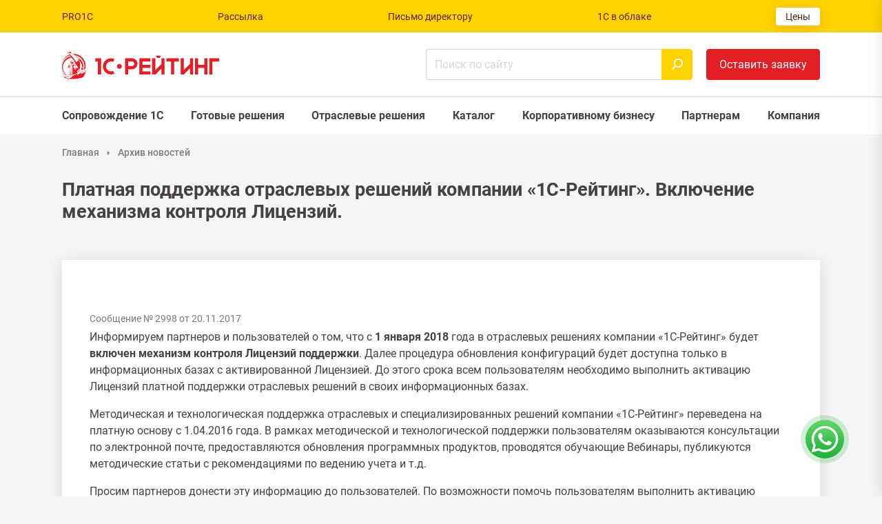

--- FILE ---
content_type: text/html; charset=UTF-8
request_url: https://1c-rating.kz/news/412090/
body_size: 25583
content:

<!DOCTYPE html>
<html lang="ru">

<head>
    <!-- Google tag (gtag.js) -->
<script async src="https://www.googletagmanager.com/gtag/js?id=G-J1QLZP1H4L"></script>
<script>
    window.dataLayer = window.dataLayer || [];
    function gtag(){dataLayer.push(arguments);}
    gtag('js', new Date());

    gtag('config', 'G-J1QLZP1H4L');
</script>
<!-- Google Tag Manager -->
<script>(function(w,d,s,l,i){w[l]=w[l]||[];w[l].push({'gtm.start':
            new Date().getTime(),event:'gtm.js'});var f=d.getElementsByTagName(s)[0],
        j=d.createElement(s),dl=l!='dataLayer'?'&l='+l:'';j.async=true;j.src=
        'https://www.googletagmanager.com/gtm.js?id='+i+dl;f.parentNode.insertBefore(j,f);
    })(window,document,'script','dataLayer','GTM-MJ2K6WLN');</script>
<!-- End Google Tag Manager -->    <link rel="stylesheet" href="/local/templates/main_site/assets/libs/normalize/8.0.1/normalize.min.css">
    <link rel="stylesheet" href="/local/templates/main_site/assets/libs/slick/1.8.1/slick.css">
    <link rel="stylesheet" href="/local/templates/main_site/assets/libs/slick/1.8.1/slick-theme.css">
    <link rel="stylesheet" href="/local/templates/main_site/assets/libs/magnific-popup/1.1.0/magnific-popup.css">
    <link rel="stylesheet" href="/local/templates/main_site/assets/main.css">
    <meta name="facebook-domain-verification" content="3r4rg34md611lsu4jkecj9jeghvl3i" />
    <meta http-equiv="Content-Type" content="text/html; charset=UTF-8" />
<meta name="description" content="20.11.2017. Платная поддержка отраслевых решений компании «1С-Рейтинг».  Включение механизма контроля Лицензий." />
<link href="/local/templates/main_site/components/bitrix/news.detail/news_detail/style.css?17472063391078" type="text/css"  rel="stylesheet" />
<link href="/local/templates/main_site/assets/table.css?17472061502347" type="text/css"  rel="stylesheet" />
<link href="/local/templates/main_site/assets/feedback/css/feedback.css?17472061432348" type="text/css"  rel="stylesheet" />
<link href="/local/templates/main_site/assets/feedback/css/slick.css?17472061431216" type="text/css"  rel="stylesheet" />
<link href="/local/templates/main_site/components/bitrix/menu/top/style.css?1747206217843" type="text/css"  data-template-style="true"  rel="stylesheet" />
<link href="/local/templates/main_site/components/bitrix/menu/sticky/style.css?17472062162222" type="text/css"  data-template-style="true"  rel="stylesheet" />
<link href="/local/templates/main_site/components/bitrix/search.form/header/style.css?1747206411978" type="text/css"  data-template-style="true"  rel="stylesheet" />
<link href="/local/templates/main_site/components/bitrix/menu/main/style.css?17472062122113" type="text/css"  data-template-style="true"  rel="stylesheet" />
<link href="/local/templates/main_site/components/bitrix/menu/top_mobile/style.css?17472062181173" type="text/css"  data-template-style="true"  rel="stylesheet" />
<link href="/local/templates/main_site/components/bitrix/search.form/header_mobile/style.css?17472064121014" type="text/css"  data-template-style="true"  rel="stylesheet" />
<link href="/local/templates/main_site/components/bitrix/menu/main_mobile/style.css?17472062131482" type="text/css"  data-template-style="true"  rel="stylesheet" />
<link href="/local/templates/main_site/components/bitrix/breadcrumb/.default/style.css?1747206167525" type="text/css"  data-template-style="true"  rel="stylesheet" />
<link href="/local/components/rating1c/widget.feedback.whatsapp/templates/.default/style.css?17472183551394" type="text/css"  data-template-style="true"  rel="stylesheet" />
<script src="https://www.google.com/recaptcha/api.js"></script>
<meta name="viewport" content="width=device-width, initial-scale=1.0">
<link rel="apple-touch-icon" sizes="180x180" href="/local/templates/main_site/assets/favicon/apple-touch-icon.png?v=3">
<link rel="icon" type="image/png" sizes="32x32" href="/local/templates/main_site/assets/favicon/favicon-32x32.png?v=3">
<link rel="icon" type="image/png" sizes="16x16" href="/local/templates/main_site/assets/favicon/favicon-16x16.png?v=3">
<link rel="manifest" href="/local/templates/main_site/assets/favicon/site.webmanifest?v=3">
<link rel="mask-icon" href="/local/templates/main_site/assets/favicon/safari-pinned-tab.svg?v=3" color="#c8170e">
<link rel="shortcut icon" href="/local/templates/main_site/assets/favicon/favicon.ico?v=3">
<meta name="apple-mobile-web-app-title" content="1С-Рейтинг">
<meta name="application-name" content="1С-Рейтинг">
<meta name="msapplication-TileColor" content="#ffc40d">
<meta name="theme-color" content="#ffffff">
<link rel="canonical" href="https://1c-rating.kz/news/412090/">



<script src="/local/templates/main_site/assets/libs/jquery/3.6.0/jquery-3.6.0.min.js?174720614789501"></script>
<script src="/local/templates/main_site/assets/libs/slick/1.8.1/slick.min.js?174720614942863"></script>
<script src="/local/templates/main_site/assets/libs/imask/imask.js?1747206147149358"></script>
<script src="/local/templates/main_site/assets/libs/magnific-popup/1.1.0/jquery.magnific-popup.min.js?174720614820216"></script>
<script src="/local/templates/main_site/assets/libs/validate/0.13.1/validate.min.js?174720615014574"></script>
<script src="/local/templates/main_site/assets/main.js?174720615011244"></script>
<script src="/local/templates/main_site/components/bitrix/menu/sticky/script.js?17472062162706"></script>
<script src="/local/templates/main_site/components/bitrix/menu/main_mobile/script.js?17472062131607"></script>

    <title>
        Платная поддержка отраслевых решений компании «1С-Рейтинг».  Включение механизма контроля Лицензий. [20.11.2017]    </title>
</head>

<body>
<div style="display:none">
                        <svg xmlns="http://www.w3.org/2000/svg">
                        <symbol id="check" viewBox="0 0 24 24">
<path d="M 21.852332,2.4342512 8.1238423,17.831 2.3979941,11.409358 a 1.3337736,1.495851 0 0 0 -1.88603897,0 1.3337736,1.495851 0 0 0 0,2.115226 l 6.66886767,7.479255 a 1.333907,1.4960006 0 0 0 1.8860393,0 L 23.738371,4.549478 a 1.3337736,1.495851 0 0 0 0,-2.1152268 1.3337736,1.495851 0 0 0 -1.886039,0 z" />

  </symbol>
   <symbol id="minus" viewBox="0 0 24 24">
<path d="M 1.0273437,11 A 1,1 0 0 0 0.02734375,12 1,1 0 0 0 1.0273437,13 H 22.972656 a 1,1 0 0 0 1,-1 1,1 0 0 0 -1,-1 z" />

  </symbol>
                        </svg>
                    </div>
    <!-- Yandex.Metrika counter -->
<script type="text/javascript" >
    (function(m,e,t,r,i,k,a){m[i]=m[i]||function(){(m[i].a=m[i].a||[]).push(arguments)};
        m[i].l=1*new Date();
        for (var j = 0; j < document.scripts.length; j++) {if (document.scripts[j].src === r) { return; }}
        k=e.createElement(t),a=e.getElementsByTagName(t)[0],k.async=1,k.src=r,a.parentNode.insertBefore(k,a)})
    (window, document, "script", "https://mc.yandex.ru/metrika/tag.js", "ym");

    ym(18128641, "init", {
        clickmap:true,
        trackLinks:true,
        accurateTrackBounce:true,
        webvisor:true
    });
</script>
<noscript><div><img src="https://mc.yandex.ru/watch/18128641" style="position:absolute; left:-9999px;" alt="" /></div></noscript>
<!-- /Yandex.Metrika counter -->        
<div id="one-form-popup" class="white-popup mfp-hide">
    <div id="one-form-feedback" style="display:none">
        <p style="font-size:1.5rem;font-weight:700;text-align:center">
            Спасибо!        </p>
        <p style="font-size:18px;text-align:center">
            Ваша заявка отправлена. В ближайшее время мы с Вами свяжемся.        </p>
    </div>
    <form class="one-form" id="one-form" action="/form/handler.php" method="POST" novalidate>
        <label for="full_name">ФИО:</label>
        <input type="text" name="full_name" id="full_name" value="">
        <div class="container-fluid">
            <div class="row">
                <div class="col-12">
                    <h6 class="one-form__title">
                        Оставьте вашу заявку                    </h6>
                </div>
            </div>
            <div class="row">
                <div class="col-6 col-sm-12 col-xs-12">
                    <label for="one-form-name">
                        Bаше имя:
                    </label>
                    <input
                        type="text"
                        name="name"
                        id="one-form-name"
                        value=""
                        placeholder="Иванов Иван"
                        required
                    >
                </div>
            </div>
            <div class="row">
                <div class="col-12">
                    <label for="one-form-phone">
                        Телефон:
                    </label>
                    <input
                            type="tel"
                            name="phone"
                            id="one-form-phone"
                            value=""
                            placeholder="+7 (777) 777-77-77"
                            required
                    >
                </div>
                <div class="col-6 col-sm-12 col-xs-12">
                    <label for="one-form-email">
                        E-Mail:
                    </label>
                    <input
                        type="email"
                        name="email"
                        id="one-form-email"
                        value=""
                        placeholder="Адрес электронной почты."
                    >
                </div>
            </div>
            <div class="row">
                <div class="col-12">
                    <label for="one-form-location">
                        Город:
                    </label>
                    <input
                        type="text"
                        name="location"
                        id="one-form-location"
                        value=""
                        placeholder="Укажите город"
                    >
                </div>
            </div>
            <div class="row">
                <div class="col-12">
                    <button type="submit">Оставить заявку</button>
                </div>
            </div>
        </div>
        <input type="hidden" name="url" value="https://1c-rating.kz/news/412090/index.php">
        <input type="hidden" name="link" value="">
        <input type="hidden" name="utm" value="">
            </form>
</div>
    <div class="page">
        <header class="page__header header">
            
<nav class="top-menu d-none d-xl-block">
    <div class="container top-menu__container">
                                <a
                href="https://pro1c.kz/"
                class="top-menu__item"
                                    target="_blank"
                            >
                PRO1C            </a>
                                <a
                href="/subscribe/"
                class="top-menu__item"
                            >
                Рассылка            </a>
                                <a
                href="/company/letter.php"
                class="top-menu__item"
                            >
                Письмо директору            </a>
                                <a
                href="https://stsl.kz/catalog/cloud/"
                class="top-menu__item"
                                    target="_blank"
                            >
                1С в облаке            </a>
                                <a
                href="/price/"
                class="top-menu__item top-menu__item_button"
                            >
                Цены            </a>
            </div>
</nav>
            <div class="header__content" data-sticky="sticky">
                <div class="container">
                    <div class="row">
                        <div class="col-auto logo-container">
                            <h1 class="logo" aria-label="1С-Рейтинг">
                                <a href="/">

<!--                                    <svg-->
<!--                                        class="icon"-->
<!--                                        aria-hidden="true"-->
<!--                                        viewBox="0 0 731 128"-->
<!--                                    >-->
<!--                                        <style type="text/css" id="style2">.st45{fill:#d02213}</style><g id="g89" transform="translate(0 4.213) scale(2.0002)"><radialGradient id="SVGID_1_" cx="342.942" cy="37.561" r="14.773" gradientTransform="rotate(-5.572 388.777 290.903)" gradientUnits="userSpaceOnUse"><stop offset=".227" style="stop-color:#f1edf5" id="stop4"/><stop offset=".733" style="stop-color:#dacfe5" id="stop6"/><stop offset="1" style="stop-color:#c9b9dc" id="stop8"/></radialGradient><path d="M310.59 29.58c12.63.89 24.3 9.97 28.28 9.58 3.98-.39 2.46-.34 2.46-.34l-1.08-6.06s-1.12-5.47-3.21-6.27c-2.09-.8-3.37-3.69-7.45-4.3-4.08-.61-8.45-4.2-13.42-3.71-4.98.49-8.16-1.21-10.05-.02-1.89 1.19-4.88 1.48-5.78 2.57-.9 1.09-.7 3.08-1.7 3.18-1 .1-.25 4.38-.25 4.38z" id="path11" style="fill:url(#SVGID_1_)"/><g id="g15"><path d="M15.35 6.6C8.1 9.58 2.52 15.79.31 23.41c-.06.23-.14.45-.2.71-.08.37-.06.28.11-.17.06-.17.11-.37.17-.54 2.69-7.23 8.61-12.9 16-15.19-.36-.54-.7-1.08-1.04-1.62Zm98.57 40.94-3.06-6.09c-1.44.68-3.03 1.05-4.62 1.05-5.89 0-10.68-4.79-10.68-10.69 0-5.9 4.79-10.69 10.68-10.69 1.59 0 3.17.37 4.62 1.05l3.06-6.12a17.63 17.63 0 0 0-7.68-1.76c-9.66 0-17.5 7.85-17.5 17.52s7.85 17.52 17.5 17.52c2.67-.01 5.27-.6 7.68-1.79zm102-33.25V26.5l-13.31 13.35V14.29h-6.83v35.04h7.02l13.11-13.15v13.15h6.83V14.29ZM124.63 26.5a5.31 5.31 0 0 0-5.3 5.3c0 2.92 2.38 5.3 5.3 5.3s5.3-2.38 5.3-5.3-2.38-5.3-5.3-5.3zm184.25-12.21v14.09h-13.31V14.29h-6.83v35.04h6.83V35.21h13.31v14.12h6.85V14.29Zm10.85 0v35.04h6.83v-28.2h14.62V14.3h-21.45zm-41.84 0V26.5l-13.31 13.35V14.29h-6.83v35.04h7.02l13.11-13.15v13.15h6.85V14.29Zm-24.13 0h-26.99v6.83h10.08v28.2h6.83v-28.2h10.08zm-110.01 6.83h8.36c2.72 0 4.96 2.24 4.96 4.99s-2.24 4.99-4.96 4.99h-8.36zm-6.83-6.83v35.04h6.83v-11.4h8.36c6.49 0 11.81-5.3 11.81-11.82 0-6.49-5.33-11.82-11.81-11.82h-15.19zm-64.83 6.83h5.83v28.2h6.83V14.29H72.09zm119.7 0v-6.83h-23.88v35.04h23.88V42.5h-17.05v-7.29h17.05v-6.83h-17.05v-7.26Zm22.77-12.45h-10.57c.17 2.75 2.46 4.96 5.27 4.96 2.81 0 5.13-2.21 5.3-4.96zM25.27 4.62c-.45 0-.93.03-1.39.06.45.2.88.43 1.33.65 1.47.74 2.92 1.56 4.33 2.44 11.02 2.58 19.23 12.47 19.23 24.29 0 .4-.03.77-.03 1.13v.03c.17.23.17.48.14.74l-.2 1.16c-.03.28-.06.43-.2.57-.08.65-.2 1.28-.34 1.9.54.51 1.1 1.05 1.64 1.56a25.93 25.93 0 0 0 1.44-8.53c.02-14.35-11.62-26-25.95-26zm21.15 27.95c-.08-7.77-3.97-14.6-9.89-18.77-.03 1.11.08 2.3.25 3.37.08.51.17 1.02.31 1.5l.03.06c3.8 3.57 6.29 8.53 6.6 14.09.92-.02 1.8-.16 2.7-.25zm-26.73-9.75c-.11.11-.28.11-.54.09l-.14.14c0 .34.08.6.23.94.11.23.17.45.25.68.11.23.25.31.48.28.28 0 .42-.09.48-.23.14-.31.08-.4-.11-.43-.14 0-.34.03-.45.03-.23 0-.25-.11-.08-.17h.2c.17 0 .25 0 .31-.09.17-.34-.31-.23-.48-.2-.23.2-.4 0-.23-.14.03-.03.11-.03.2-.03.23.03.14-.03.11-.28l-.08-.03c-.14-.09-.11-.2.06-.23.34-.03.17-.2.25-.34.06-.14.06-.23-.11-.31-.24-.13-.21.18-.35.32zm.73.48c-.11.11-.2.4.08.31.14-.03.25-.11.37-.2.23-.17.2-.2.06-.26s-.62-.31-.54-.09c.03.03.03.06.06.06.09.12.03.1-.03.18zm-.82-1.44.68-.03.08.03c.03-.14.03-.31.03-.45v-1.9c0-.09.03-.09-.11-.09l-.59.06c-.11 0-.08 0-.08.09v.79c-.01.5-.01 1.01-.01 1.5zm-1.78 1.61c.11-.03.25-.11.42-.28.2-.17.45-.37.65-.57.14-.11.34-.34.48-.54v-.99c-.4.71-1.1.91-1.59 1.56-.14.14-.2.31-.25.48-.05.2-.05.48.29.34zm3.85-2.81c-.42.45-.48.71-.57 1.33.51.14.88.28 1.36.45.57.23 1.22.43 1.67.26.4-.14.62-.57.45-.96-.34-.2-.74-.31-1.13-.45l-.23-.06c-.56-.2-1.04-.25-1.55-.57zm-7.25 10.92c-.08.11-.08.11 0 .34.11.26.28.45.42.77.14.28.23.51.17-.03-.06-.48-.14-.94-.06-1.42.03-.11.06-.23.03-.26 0 0-.51.51-.56.6zm-.74 1.44c.28-.2.59-.28.82-.31.03-.03.08-.06.08-.09.06-.14-.28-.17-.54-.11-.17.03-.28.09-.51.2.07.09.09.2.15.31zm1.93.68c-.2-.45-.57-.51-.79-.09l-.08.23c-.2.6-.2.77-.03.99l.17.09c.99.43.68.4 1.59-.48.25-.23.31-.17.25.14-.06.31.31.82.51.34.08-.28.08-.77-.25-1.02-.17-.14-.4-.14-.74-.17-.29 0-.38-.03-.63-.03zm1.21-2.97c-.08.11-.17.26-.23.37-.2.43-.23.91-.23 1.59 0 .26 0 .54-.03.85.37.03.62.09.85.23.17.09.31.26.45.48.06-.68.08-1.28.08-1.87-.03-.65-.08-1.33-.28-2.1-.24.14-.44.28-.61.45zm2.92-3.38-.14.79-.03.11c-.03.17-.03.14.14.14s.23 0 .14-.11c-.08-.09-.06-.09-.03-.23l.08-.57c.03-.14 0-.11.08-.23.06-.06.03-.09-.08-.09h-.06c-.07.02-.07.08-.1.19zm-.22-.36c-.14.11-.17.14-.34.23-.14.11.06.2.17.14.42-.18.42-.6.17-.37zm-5.81 4.13c.65-.26 1.39-.74 1.16-.71-.11.03-.79.14-1.16.34-.28.15-.6.6 0 .37zm.17-1.78c-.06-.09-.28-.03-.25.14.03.26.17.34.31.48.08.06-.2.03-.42.03-.2 0-.37 0-.08.11.45.14 1.47.09 1.36.03-.81-.34-.69-.54-.92-.79zM9.12 54.88c0-.31.17-.4.42-.54.2-.11 1.05-.37 1.95-.62.25-.06 1.98-.57 2.1-.65.03-.03-1.61.37-2.15.51-.76.17-1.47.34-2.01.48-.45.23-.51.4-.4.82.06.14.06.11.06.11l.03-.11zm7.39-2.18c-2.35.94-5.61 2.3-5.89 2.58-.11.11-.11.37-.08.54 0 .11 0 .11-.03.11-.03-.06-.11-.26-.14-.34-.11-.31-.17-.62.2-.82.2-.14.59-.34 1.1-.51 1.53-.6 3.2-1.13 4.79-1.7 1.24-.43 1.61-.52.05.14zm11.45-3.86c-2.12.94-4.25 1.87-6.37 2.78-.31.11-.62.14-.93.17-.59.03-.68.06-1.25.28l-7.34 3.26c-.23.17.14.34.51.17 2.27-1.13 4.65-2.1 6.91-3.2.4-.2.68-.23 1.05-.23.42.03.68.03 1.1-.14 2.1-.99 4.22-2.01 6.34-3 1.11-.54 1.11-.57-.02-.09zm-6.94-21.68-.2 1.42c-.06.37-.14.51-.54.51l-.23-.03c-.06.26-.03 1.64 0 2.27v1.42c0 .23 0 .45-.08.68-.03.09-.08.17-.14.03-.03-.03-.03-.09-.06-.17v-.4l-.14-3.6-.03-.23h-.06a.363.363 0 0 1-.31-.28c-.03-.17.03-.37.08-.6.06-.14.14-.28.11-.06-.06.26-.2.54.14.54l.59.03c.23 0 .31-.11.34-.34l.17-1.08c.03-.23.08-.4-.17-.4h-.54c-.17 0-.08-.14.06-.14h.65l.17.03c.08 0 .23.06.2.26zm-2.86 23.35c.2-3.12.57-5.98.93-9.21.28-2.69.42-3.83.42-.62.03 3.74.08 7.03.2 9.78h.06l.74-.06 1.19-.23-.06-14.6c0-2.18-.08-2.92.48-.2.11.51.23 1.05.31 1.56.34 2.27.4 4.39.59 7.2l.25 3.77.17 1.87.4-.17-.2-4.08-.59-7.48-.42-5.56-.08-2.49c0-1.11.17-1.53.88-1.81.96-.4 3.6 0 4.84.17.79-.6-.17-1.3.23-2.1.2-.37.45-.45.37 0-.14.94-.08 1.33 0 2.18.25 0 .42-.06.71-.14l1.1-.45c-.51-.85-1.02-.99-1.76-2.18-.96 0-2.01.17-2.86.06-.93-.09-1.22.09-1.59.31-.42.28-.82.48-1.25.6-.71.23-1.3.23-1.98-.11-.54-.28-.99-.71-1.25-1.02-.03.11-.06.28-.08.43-.08.28-.11.4-.17.48-.06.11-.17.11-.51.28-.31.11-.17.11-.42 0-.62-.2-1.19-.23-1.7-.14-.57.06-1.1.28-1.61.62-1.16.74-1.9 1.5-2.21 2.49-.17.57-.2 1.19-.08 1.84.62.11 1.61-.57 1.93-.99.06-.2.14-.37.25-.57.03-.17-.14-.28-.08-.57.08-.26.11-.34.28-.28.28.06.28.09.59.06l.06-.03c.28-.17.59-.34 1.02-.45.17.6.34 1.16.48 1.79.14.68.2 1.3.23 1.93.03 1.56-.17 3.4-.37 4.96-.59 4.59-1.39 8.62-1.84 13.27.92-.02 1.46-.05 2.4-.11zm9.77-11.9c1.25-3.03 1.84-6.26 1.56-9.55-.99.09-1.95.14-2.92.28-.54.09-.59.23-.96 1.13l-.08.2-.48 1.22c-.37.91-.4.91-.06 1.56.62 1.22 1.42 2.47 2.12 3.69zm7.22-24.75C28.38 7.43 21.92 4.39 13.2 1.5c.76 1.39 5.52 5.33 7.17 7.14 3.65 4.03 6.77 8.48 10.03 12.81.76 1.02 1.53 1.98 1.98.28.08-.34 1.95-1.59 2.61-2.86 1.32-2.51.08-2.8.16-5.01zm-5.32 15.17c.25 3.09.34 6.15-1.33 10.52l-.17-.26.34.54c.57-.68.96-1.02 1.36-1.73.2-.43.4-1.13.65-1.84.11-.28.14-.51.37-.68l1.02-.82c.48-.37.54-.4.93.09l.48.51c.4.45.48.48.93.06l.45-.37c.42-.4.54-.51.17-.91-1.42-1.67-2.61-3.46-3.77-5.3-.53.07-.92.13-1.43.19zM9.89 50.8h-.03c-.31.03-1.22 0-1.13.48.23.99 2.86 1.28 4.02 1.39 1.56-.37 3.65-.96 5.24-1.53.37-.14.48-.17.91-.28.2-.06.42-.09.62-.17-2.1.14-6.21.31-9.63.11zm-1.22-.12c-1.42-.11-2.63-.34-3.43-.65-.06-.03-.11-.06-.14-.14-.03-.09-.11-1.53-.17-1.76l-2.66-.17c-.11 0-.11 0-.08.11l.48 2.72c.03.09 0 .09.08.09.2.03.17.11.2.26.25 1.3.54 2.69.85 4 .03.06.06.14.14.2.68.45 3.06 1.66 1.47-.12-.08-.09-.17-.17-.23-.26-.23-.23-.42-.4-.4-.6 0-.17.03-.28.37-.28.08 0 .2 0 .31.03.11 0 .23.03.37.06.28.03.59.09.93.11.34.02.74.09 1.13.11 0-.06.03-.11.03-.17.03-.09.08-.14.14-.23.08-.14.17-.17.34-.23.91-.37 2.58-.62 3.65-.94-1.39-.14-2.75-.45-3.88-1.19-.78-.49-.01-.78.5-.95Zm10.76-16.81.06-.06c.11-.17.08-.34.08-.54l-.17-3.86c0-.14.03-.11-.08-.23-.06-.03-.11-.09-.17-.11-.23-.17-.17-.03-.17.17.14 1.54.28 3.1.45 4.63zm13.34 12.36c-.17.51-.28 1.05-.31 1.67-3.17 1.64-6.71 3.32-9.77 5.05-.28.17-.54.31-.76.57-.2.2-.23.37-.28.57-.17.48-.62.85-1.08 1.13-.2.14-5.47 2.95-7.42 3.49-.25.09-.28 0-.42-.2-.28-.37-.54-1.05-.68-1.39-.06-.17-.17-.4-.17-.17 0 .26.03.4.03.51-.03.06-.03.06-.17.11-.11.06-.28.09-.37-.03-.11-.17-.17-.23-.2-.26-.03-.09-.11-.17-.08-.03.03.09.11.31.2.54v.03h.03c.08.26-.08.2-.17.03-.14-.23-.45-.77-.57-1.16-.06-.17-.2-.09-.37-.03-.28.09-.31.06-.48-.26-.06-.14-.14-.28-.17-.43-.17-.34-.31-.37-.2.03l.28.88c.11.37.06.6-.11.17l-.2-.54c-.4.17-.45.09-.71-.31-.2-.31-.54-1.08-.51-1.7.03-.06.03-.14.06-.2s.06-.11.08-.17c.06-.09.14-.11.25-.17.68-.28 2.78-.68 3.68-.94 1.78-.4 4.11-1.05 5.89-1.7.31-.11.54-.2.88-.26 2.92-.4 4.45-.94 6.85-1.96l4.02-1.36zm1.59-2.01c-.51.37-.91.79-1.22 1.28l.03-.23c.06-.91.17-1.84.2-2.75.03-.88-.08-.94.68-1.62 1.19-1.11 1.7-1.9 2.61-3.51.4-.71.54-.48.54 0-.06 1.45-.91 3.6-1.42 4.9l-.51 1.25c-.29.23-.6.45-.91.68zm8.35-5.13c-.37-.26-.82-.06-1.05.11-.31.26-.59.45-.91.71L34.5 44.9c-1.53 1.36-1.27 2.66-1.22 4.65 0 .71-.17 1.16 0 1.08 1.93-1.19 7.62-5.47 8.78-6.38 1.05-.82 1.9-1.53 2.86-2.35.17-.14.45-.43.62-.48.11-.06.23-.06.28-.03.17.11.34.2-.06.54-1.1.91-2.27 1.84-3.31 2.81-.45.4-1.13.99-1.73 1.59-.74.74-.06.91.91.88 1.59-.03 3.68-.43 5.01-1.3.62-.43 1.16-.99 1.78-1.7.23-.28.51-.57.82-.65.34-.09.45 0 .48.31.14 1.64.25 1.76-.31 3.43-.45 1.22-.91 2.35-1.53 3.49-.08.17-.2.37-.31.57-.06.09-.11.2-.17.31-.17.26-.03.23.11.06.06-.09.14-.2.2-.31.71-1.05 1.5-2.52 2.04-4.03.65-1.87.99-3.26 1.13-4.11.08-.51.03-.94.59-1.08-.28-.28-4.08-3.69-5.16-4.71-.4-.37-.31-.57-.23-1.02.03-.34.17-.99.37-1.05.31-.11.4-.09.45-.4l.23-1.3c-.03-.14-.11-.17-.34-.17l-2.04.28c-.17.03-.28.14-.25.31.2.85.48 1.56.68 2.44.17.68.28 1.22.34 1.9.06.54.06.79-.37.79-.48.03-.99.06-1.3.37-.11.14-.2.11-.42-.03-.22-.14-.46-.32-.72-.52zm-1.36-.26c.28-.26.42-.48.51-.74l.08-.34 1.13-3.97c.08-.34.06-.34.4-.34 1.27 0 2.24-.17 3.51-.28.23-.03.2-.03.42.06l.54.23c.28.11.34.09.28.4l-.17 1.19c-.03.28 0 .23-.23.4-.79.54-.88.91-.85 1.93l5.18 4.82c.11.11.03.26-.06.45-.17.43-.37.85-.54 1.25-.17.4.03.31-.06.71-.08.34-.2.68-.31.99-1.02 3.12-3.14 6.97-5.24 9.47-.28.34-.28.34-.68.51-6.29 2.86-20.28 4-29.29 3.23-.45.2-.91.4-1.39.57-.37.11-.76.34-1.08.4-.2.03-.4 0-.51-.11-.03-.06-.08-.11-.11-.2-.03-.06-.08-.14-.11-.23-.17-.34-.34-.57-.45-.79a.53.53 0 0 1-.11.09c-.28.14-.37.2-.48.14-.06 0-.17-.23-.31-.48-.4-.09-.79-.17-1.22-.26-1.67-.37-3.71-.94-5.07-1.56-.51-.23-.99-.48-1.5-.82-.17-.11-.17-.17-.23-.34-.28-1.3-.57-2.61-.82-3.94-.03-.09 0-.09-.08-.11-.17-.03-.17-.06-.2-.2-.14-.96-.37-1.98-.54-2.98 0-.11 0-.2.06-.28.03-.09.14-.11.28-.11l2.95.11c.37.03.57.03.65.45l.3 1.29c.03.11.06.2.08.31.08.17.17.14.45.2 2.8.62 5.72.71 8.58.65l1.05-6.6.99-6.12.31-2.38c-.28-.03-.48-.06-.71-.26-.08.06-.17.11-.23.14-.45.28-.48.31-1.13.03-.23-.11-.42-.2-.62-.28-.62-.28-1.25-.54-1.9-.79l-.11-.03.06-.11c.11-.31.23-.57.34-.74.08-.17.2-.28.28-.4-.57-1.28-.68-2.44-.37-3.46.31-1.05 1.08-1.98 2.29-2.75.54-.34 1.1-.6 1.7-.68.59-.06 1.25 0 1.93.28.54-.2.54-.06.68-.6.06-.17.08-.34.08-.45 0-.06-.06-.11-.08-.2-.03-.03-.06-.09-.11-.14-.74 0-1.1-.2-1.3-.94-.31 0-.54-.09-.71-.2-.17-.14-.25-.34-.28-.57 0-.28.11-.6.31-.85.59-.79 1.42-1.13 1.78-2.1v-.91c0-.2 0-.23.25-.26l.65-.06c.2-.03.23.03.34.14.31.4.91.88 1.36 1.13.4.23.82.4 1.33.54l.2.09c.88.28 1.84.6 1.93 1.53.08.79-.48.94-.91.96h-.14c0 .43-.17.68-.37.82-.2.17-.48.26-.76.28 0 .14-.03.28-.06.4-.06.34-.11.6.06.82.03.06.06.09.08.11.02.02.06.06.08.09.42-.14.71-.31.93-.45.4-.26.71-.45 1.73-.34.74.09 1.47.09 2.24.06h.48c-.68-2.35-1.78-4.56-3.23-6.6-1.5-2.13-3.4-4.05-5.55-5.78-.2-.17-.14-.09-.25-.31-.96-1.7-2.72-4.68-4.45-7.23-.94-1.43-2.1-3.16-3.43-4.32-.17-.14-.25-.23-.2-.31.06-.11.17-.09.4-.03 0 .03.03.03.03.03 1.19.31 2.27.71 3.4 1.13.2-.14.4-.31.51-.45-.76-.37-1.13-.57-1.61-.94-.85-.71-.62-.45.06-.37.51.06 1.05.06 1.7.14.71.11 1.5.31 2.29.54-.03-.06-.03-.11-.03-.17 0-.37.31-.68.65-.68.37 0 .68.31.68.68 0 .2-.08.37-.25.51.17.03.31.09.48.14v2.3c1.67.68 3.34 1.45 4.96 2.27 3.99 2.01 7.73 4.45 10.96 7.51l.03.06v.06c-.06 1.28.08 3.51.59 5.33.34 1.25.85 2.27 1.59 2.64l.06.03v.03c1.16 2.72 1.53 6.32 1.25 10.01-.28 3.8-1.25 7.71-2.66 10.86l3.68-2.83c.29-.26.63-.51.91-.77zm-23.7-28.54C7.51 12.78 0 21.91 0 32.83c0 5.36 1.81 10.29 4.84 14.23h.26c.28 0 .54.03.79.2s.4.43.45.74l.17.79c.14.62.08.54.71.65.54.11 1.1.2 1.67.28-4.31-3.86-7.02-9.44-7.02-15.65 0-10.43 7.65-19.11 17.62-20.69-.14-.11-.11-.11-.2-.26-.54-.93-1.08-1.89-1.64-2.83Z" id="path13" style="fill-rule:evenodd;clip-rule:evenodd"/></g><path d="M342.5 36.55c1.19-3.95 1.82-7.96 2.03-12.08.2-3.81-.1-7.59-.99-11.3-.43-1.8-1.08-3.44-1.93-4.96l.06-.53c2.58 2.56 4.82 6.22 5.81 8.25 4.28 8.8 6.41 20.71 8.98 24.16-.47.99-.79 4-1.85 3.71-3.17-.89-9.46-2.95-13.33-5.49.31-.77.98-.96 1.22-1.76z" id="path17" style="fill:#ad1e17"/><path class="st45" d="M347.54 16.05c4.15 8.6 6.28 20.1 8.76 23.8-.15.38-.32.95-.51 1.54-.65.07-1.3-.28-1.74-.78-.48-.55-1.12-.75-1.36-1.44-2.56-7.33-3.85-15.43-5.15-23.12z" id="path19"/><path class="st45" d="m300.94 19.3.39-.1c-.15.01-.27.04-.39.1l.61-.53c2.6-5.79 9.84-11.65 17.53-14.55 2.4-.9 11.42-4.13 13.93-3.59 2.73.59 6.3 4.22 8.31 6.38 2.01 2.16 3.34 6.1 4.06 9.04.88 3.63 1.32 10.68.05 13.84-1.26 3.16-3.05 2.75-5.21 5.54-.16.25-.32.48-.49.72-2.79-3.23-5.47-6.7-8.8-8.91-4.86-3.22-9.22-7.65-15-8.77-5.18-1-10.46.89-15.4 2.75-.57-.53-.27-1.59.41-1.92z" id="path21"/><linearGradient id="SVGID_2_" gradientUnits="userSpaceOnUse" x1="336.365" y1="16.377" x2="354.536" y2="16.377"><stop offset="0" style="stop-color:#d02213" id="stop23"/><stop offset=".377" style="stop-color:#e53607" id="stop25"/><stop offset=".998" style="stop-color:#ad1e17" id="stop27"/></linearGradient><path d="M344.58 31.45c-1.7-1.94-7.19-4.19-8.43-6.45-1.58-2.87.79-.28.91-3.56.3-8.57 2.49-14.73-2.36-20.15 2.39 1.29 5.01 3.98 6.62 5.71 2.01 2.16 3.34 6.1 4.06 9.04.88 3.63 1.32 10.68.05 13.84-.27.67-.55 1.17-.85 1.57z" id="path30" style="fill:url(#SVGID_2_)"/><linearGradient id="SVGID_3_" gradientUnits="userSpaceOnUse" x1="326.651" y1="14.816" x2="311.243" y2="9.238"><stop offset=".402" style="stop-color:#d02213" id="stop32"/><stop offset=".998" style="stop-color:#ad1e17" id="stop34"/></linearGradient><path d="m300.94 19.3.39-.1c-.15.01-.27.04-.39.1l.61-.53c2.6-5.79 9.84-11.65 17.53-14.55 2.01-.76 8.68-3.15 12.26-3.58-2.68 1.14-5.11 3.02-7.2 5.08-3.2 3.16-5.87 6.85-9.24 9.82-1.13 1-2.35 1.91-3.62 2.73-3.65.33-7.27 1.64-10.74 2.95-.58-.53-.28-1.59.4-1.92z" id="path37" style="fill:url(#SVGID_3_)"/><path d="M299.76 20.29c.77-1.83 2.35-3.2 3.99-4.32 5.91-4.06 13.36-5.79 20.45-4.74 7.09 1.04 13.73 4.85 18.22 10.44 1.01 1.26 1.9 2.66 2.3 4.22 2.04 7.98.52 5.35-.83 7.71-.79 4.36-2.29 4.98-3.39 4.89-1.62-3.11-4.2-5.88-6.93-7.88a22.946 22.946 0 0 0-5.83-3.43c-14.27-5.8-23.07-2.48-26.68-.85-.45-1.26-1.82-4.82-1.3-6.04z" id="path39" style="fill:#dacfe5"/><radialGradient id="SVGID_4_" cx="701.054" cy="-253.41" r="27.29" gradientTransform="scale(-1 1) rotate(4.008 -3822.298 -14879.373)" gradientUnits="userSpaceOnUse"><stop offset="0" style="stop-color:#fff" id="stop41"/><stop offset=".784" style="stop-color:#ebe1ef" id="stop43"/></radialGradient><path d="M340.5 38.48c-1.62-3.11-4.2-5.87-6.93-7.88a22.946 22.946 0 0 0-5.83-3.43c-6.54-2.66-13.87-3.51-20.6-2.96-1.73-2.35 3.42-6.6 8.9-7.31 1.89-3.68 3.17-5.34 6.74-5.84.48.05.95.1 1.43.17 7.09 1.04 13.73 4.85 18.22 10.44.64.8 1.06 2.66-2.24 4.76 3.11 4.82 3.28 8.82 2.4 10.93-.7.99-1.46 1.17-2.09 1.12z" id="path46" style="fill:url(#SVGID_4_)"/><linearGradient id="SVGID_5_" gradientUnits="userSpaceOnUse" x1="693.922" y1="-275.801" x2="709.498" y2="-256.12" gradientTransform="scale(-1 1) rotate(4.008 -3822.298 -14879.373)"><stop offset="0" style="stop-color:#fff" id="stop48"/><stop offset=".122" style="stop-color:#ffebed" id="stop50"/><stop offset=".506" style="stop-color:#ffb2b7" id="stop52"/><stop offset=".691" style="stop-color:#ff9ba2" id="stop54"/><stop offset=".772" style="stop-color:#f19ba8" id="stop56"/><stop offset=".926" style="stop-color:#cb9cb9" id="stop58"/><stop offset=".994" style="stop-color:#b89dc2" id="stop60"/></linearGradient><path d="M299.43 19.86c.55-1.09 1.81-2.6 2.76-3.36 1.7-1.36 3.64-2.46 5.63-3.34A28.89 28.89 0 0 1 319 10.68c.85-.01 1.68.05 2.53.13.22.02 2.5.32 2.68.41-.06.03-.48-.04-2.61-.09-.84-.02-1.73.03-2.57.08-2.14.14-4.26.49-6.32 1.07-1.52.43-3 .98-4.44 1.65 0 0-4.33.88-7.33 9.06-.35.94-.2 2.09 3.92 1.31 5.98-1.14 14.2-.97 20.7 1.43 1.96.73 3.9 1.49 5.69 2.57 2.11 1.28 4.08 2.91 5.79 4.63 1.13 1.14 2.11 2.42 2.96 3.78.24.38.47.76.67 1.15.14.27.33.2.61.1.86-.32 1.32-1.3 1.63-2.09.21-.53.35-1.08.5-1.62.13-.47.23-.93.32-1.4.46-.28.9-.62 1.32-.99.23-.21.6-.01.57.3 0 .04-.01.09-.01.13-.08.1-.18.2-.3.3-.38.29-.72.55-.98.97-.08.12-.12.26-.15.4-.27 1.45-.98 5.07-3.6 4.94a.6.6 0 0 1-.47-.25c-.22-.31-.38-.72-.58-1.03-.54-.87-1.16-1.7-1.82-2.49-1.37-1.63-2.95-2.98-4.63-4.27a22.672 22.672 0 0 0-5.53-3.17c-3.92-1.56-8.04-2.72-12.26-3.09-4.42-.39-8.86.16-13 1.81-.43.17-2.71 1.03-3.59 1.89-.18.18-.49.11-.57-.13-.1-.29-.18-.43-.21-.72-.18-1.66-.04-4.51 1.51-7.59z" id="path63" style="fill:url(#SVGID_5_)"/><g id="g74"><radialGradient id="SVGID_6_" cx="937.649" cy="226.566" r="11.49" gradientTransform="scale(-1 1) rotate(-26.942 -99.132 2843.363)" gradientUnits="userSpaceOnUse"><stop offset=".227" style="stop-color:#f1edf5" id="stop65"/><stop offset=".733" style="stop-color:#dacfe5" id="stop67"/><stop offset="1" style="stop-color:#c9b9dc" id="stop69"/></radialGradient><path d="M363.21 40.94c.37.65 1.83.93 1.9 1.72.11 1.34-.66 1.34-.66 1.34s1.23 1.86.98 3.17c-.17.89-1.43 2.09-2.24 1.04 1.85 1.73-.95 4.6-2.72 2.78.47 2.28-3.07 3.07-3.61.81-1.91 2.08-5.44-.11-4.43-2.74-2.75 1.38-2.74-3.11-1.27-4.42-1.34.13-1.43-2.11-.02-1.99-.62-.8-.62-2.01-.01-2.81.91-1.19 1.83-.28 2.71-.73.57-.29 3.54-4.38 4.18-1.14.53-.56 1.38-1.43 2.23-.99.46.24 1.08.94.37 1.41 1.66-.95 3.82 1.06 2.59 2.55z" id="path72" style="fill:url(#SVGID_6_)"/></g><path d="M344.06 14.47c-.18-.28-.21-.85-.31-1.18-.12-.42-.26-.83-.41-1.24-.31-.82-.67-1.62-1.08-2.38-.83-1.54-1.88-2.97-3.1-4.23-.68-.7-1.42-1.4-2.23-1.96.41.92 1.15 1.81 1.71 2.66.61.93 1.21 1.86 1.82 2.79 1.2 1.85 2.4 3.7 3.6 5.54z" id="path76" style="opacity:.47;fill:#fff"/><linearGradient id="SVGID_7_" gradientUnits="userSpaceOnUse" x1="673.823" y1="-240.434" x2="677.785" y2="-226.706" gradientTransform="scale(-1 1) rotate(4.008 -3822.298 -14879.373)"><stop offset="0" style="stop-color:#fff" id="stop78"/><stop offset="1" style="stop-color:#ebe1ef" id="stop80"/></linearGradient><path style="fill:url(#SVGID_7_)" d="M363.35 47.44c.01-.03.02-.07.02-.1.05-.61-.32-1.2-.84-1.52-.2-.12-.41-.21-.64-.26-.01-.18-.05-.37-.12-.53.06-.27.03-.58-.12-.94-.41-.97-1.26-1.2-2.16-1.23.08-.4-.02-.75-.22-1.05-.02-.1-.06-.2-.12-.29-.27-.41-.78-.59-1.26-.66-.27-.04-.54-.05-.81-.08 0-.53-.2-1.03-.72-1.38-.68-.47-1.33-.37-1.9-.03-.02.01-.05.02-.07.04-.01-.14 0-.28.02-.43 1.06-1.08 2.87-2.85 3.34-.44.51-.54 1.33-1.38 2.16-.96.44.23 1.05.91.36 1.37 1.59-.9 3.69 1.05 2.5 2.49.36.63 1.78.9 1.84 1.66.08.98-.33 1.22-.53 1.28.12.23.21.47.28.71.08.16.16.33.24.52-.03.21-.08.42-.16.62-.1.65-.49 1.26-1.06 1.55.01-.12 0-.23-.03-.34z" id="path83"/><g id="g87"><path d="M340.17 26.85c.96 1.16 1.6 2.39 2 3.31.22.45.35.84.48 1.1.12.26.22.4.28.39.06-.01.07-.18.05-.47-.03-.29-.07-.72-.23-1.23-.27-1.02-.86-2.4-1.91-3.66a9.48 9.48 0 0 0-1.66-1.59c-.56-.43-1.11-.75-1.59-.97-.96-.45-1.6-.57-1.64-.47-.12.26 2.29 1.24 4.22 3.59z" id="path85" style="fill:#d9cfe4"/></g></g>-->
<!--                                    </svg>-->
                                    <svg class="icon" aria-hidden="true">
                                        <use xlink:href="/local/templates/main_site/assets/icons.svg#logo"></use>
                                    </svg>
<!--                                    <img style="height:1em;object-fit:contain;" src="--><!--/assets/logo25.svg" alt="Логотип 1С-Рейтинг к 25 летию">-->
                                </a>
                            </h1>
                        </div>
                        <div class="col">
                            <div class="row" style="justify-content:flex-end">
                                <div class="sticky-container col-auto">
    <aside
        id="sticky-menu"
        class="sticky-menu"
    >
        <button
            type="button"
            class="sticky-menu__close"
            aria-label="Закрыть меню"
        >
            <svg class="icon">
                <use xlink:href="/local/templates/main_site/assets/icons.svg#times"></use>
            </svg>
        </button>
        <nav class="main-menu-sticky">
            <ul class="main-menu-sticky__items">
                                                                                                                            <li class="main-menu-sticky__item">
                                <a
                                    class="main-menu-sticky__link"
                                    href="/1c-service/its/"
                                                                    >
                                    Сопровождение 1С                                </a>
                                <ul class="main-menu-sticky__items">
                                                                                                                                                                                                            <li class="main-menu-sticky__item">
                                    <a
                                        class="main-menu-sticky__link"
                                        href="/1c-service/its/"
                                                                            >
                                        Выбрать тариф на услуги сопровождения 1С                                    </a>
                                </li>
                                                                                                                                                                                                                                        <li class="main-menu-sticky__item">
                                    <a
                                        class="main-menu-sticky__link"
                                        href="/1c-service/1c-its-services/"
                                                                            >
                                        Сервисы 1С:ИТС                                    </a>
                                </li>
                                                                                                                                                                                                                                        <li class="main-menu-sticky__item">
                                    <a
                                        class="main-menu-sticky__link"
                                        href="/price/#support_1c"
                                                                            >
                                        Цены                                    </a>
                                </li>
                                                                                                                                                                                                                                        <li class="main-menu-sticky__item">
                                    <a
                                        class="main-menu-sticky__link"
                                        href="/1c-service/download.php"
                                                                            >
                                        Скачать программу удаленного доступа                                    </a>
                                </li>
                                                                                                                                                                                                                                        <li class="main-menu-sticky__item">
                                    <a
                                        class="main-menu-sticky__link"
                                        href="/1c-service/cra.php"
                                                                            >
                                        Центр реальной автоматизации                                    </a>
                                </li>
                                                                                                                                                                                                                                        <li class="main-menu-sticky__item">
                                    <a
                                        class="main-menu-sticky__link"
                                        href="/1c-service/manuals/index.php"
                                                                            >
                                        Инструкции                                    </a>
                                </li>
                                                                                                                                </ul></li>                                                                        <li class="main-menu-sticky__item">
                                <a
                                    class="main-menu-sticky__link"
                                    href="/solutions/"
                                                                    >
                                    Готовые решения                                </a>
                                <ul class="main-menu-sticky__items">
                                                                                                                                                                                                            <li class="main-menu-sticky__item">
                                    <a
                                        class="main-menu-sticky__link"
                                        href="/solutions/"
                                                                            >
                                        Готовые решения на базе 1С                                    </a>
                                </li>
                                                                                                                                                                                                                                        <li class="main-menu-sticky__item">
                                    <a
                                        class="main-menu-sticky__link"
                                        href="/solutions/erp.php"
                                                                            >
                                        Готовые решения для 1С:ERP                                    </a>
                                </li>
                                                                                                                                </ul></li>                                                                        <li class="main-menu-sticky__item">
                                <a
                                    class="main-menu-sticky__link"
                                    href="/sol/"
                                                                    >
                                    Отраслевые решения                                </a>
                                <ul class="main-menu-sticky__items">
                                                                                                                                                                                                            <li class="main-menu-sticky__item">
                                    <a
                                        class="main-menu-sticky__link"
                                        href="/sol/"
                                                                            >
                                        Отраслевые решения                                    </a>
                                </li>
                                                                                                                                                                                                                                        <li class="main-menu-sticky__item">
                                    <a
                                        class="main-menu-sticky__link"
                                        href="/sol/news/"
                                                                            >
                                        Новости                                    </a>
                                </li>
                                                                                                                                                                                                                                        <li class="main-menu-sticky__item">
                                    <a
                                        class="main-menu-sticky__link"
                                        href="/sol/events/"
                                                                            >
                                        Мероприятия                                    </a>
                                </li>
                                                                                                                                                                                                                                        <li class="main-menu-sticky__item">
                                    <a
                                        class="main-menu-sticky__link"
                                        href="/events/webinars.php"
                                                                            >
                                        Вебинары                                    </a>
                                </li>
                                                                                                                                                                                                                                        <li class="main-menu-sticky__item">
                                    <a
                                        class="main-menu-sticky__link"
                                        href="https://download.1c-rating.kz/"
                                                                                    target="_blank"
                                                                            >
                                        Текущие релизы                                    </a>
                                </li>
                                                                                                                                                                                                                                        <li class="main-menu-sticky__item">
                                    <a
                                        class="main-menu-sticky__link"
                                        href="/sol/catalog/"
                                                                            >
                                        Каталог решений                                    </a>
                                </li>
                                                                                                                                                                                                                                        <li class="main-menu-sticky__item">
                                    <a
                                        class="main-menu-sticky__link"
                                        href="/sol/support.php"
                                                                            >
                                        Поддержка отраслевых решений                                    </a>
                                </li>
                                                                                                                                                                                                                                        <li class="main-menu-sticky__item">
                                    <a
                                        class="main-menu-sticky__link"
                                        href="/sol/hotline.php"
                                                                            >
                                        Линия консультаций                                    </a>
                                </li>
                                                                                                                                                                                                                                        <li class="main-menu-sticky__item">
                                    <a
                                        class="main-menu-sticky__link"
                                        href="/sol/demo/"
                                                                            >
                                        Ознакомление на демо-сервере                                    </a>
                                </li>
                                                                                                                                                                                                                                        <li class="main-menu-sticky__item">
                                    <a
                                        class="main-menu-sticky__link"
                                        href="/sol/partners/"
                                                                            >
                                        Где купить (партнеры)                                    </a>
                                </li>
                                                                                                                                                                                                                                        <li class="main-menu-sticky__item">
                                    <a
                                        class="main-menu-sticky__link"
                                        href="/sol/guard/"
                                                                            >
                                        Система защиты конфигураций (СЛК)                                    </a>
                                </li>
                                                                                                                                                                                                                                        <li class="main-menu-sticky__item">
                                    <a
                                        class="main-menu-sticky__link"
                                        href="/sol/guard/faq.php"
                                                                            >
                                        Вопросы по системе защиты (СЛК)                                    </a>
                                </li>
                                                                                                                                </ul></li>                                                                        <li class="main-menu-sticky__item">
                                <a
                                    class="main-menu-sticky__link"
                                    href="/programs/"
                                                                    >
                                    Каталог                                </a>
                                <ul class="main-menu-sticky__items">
                                                                                                                                                                                                            <li class="main-menu-sticky__item">
                                    <a
                                        class="main-menu-sticky__link"
                                        href="/programs/index.php"
                                                                            >
                                        Продукты и оборудование                                    </a>
                                </li>
                                                                                                                                                                                                                                        <li class="main-menu-sticky__item">
                                    <a
                                        class="main-menu-sticky__link"
                                        href="/programs/1c/"
                                                                            >
                                        1С:Предприятие 8                                    </a>
                                </li>
                                                                                                                                                                                                                                        <li class="main-menu-sticky__item">
                                    <a
                                        class="main-menu-sticky__link"
                                        href="/sol/catalog/"
                                                                            >
                                        Отраслевые решения                                    </a>
                                </li>
                                                                                                                                                                                                                                        <li class="main-menu-sticky__item">
                                    <a
                                        class="main-menu-sticky__link"
                                        href="/fresh/"
                                                                            >
                                        1С:Предприятие 8 через интернет                                    </a>
                                </li>
                                                                                                                                                                                                                                        <li class="main-menu-sticky__item">
                                    <a
                                        class="main-menu-sticky__link"
                                        href="/programs/integraciya-azs-s-1c/"
                                                                            >
                                        Интеграция 1С с АЗС                                    </a>
                                </li>
                                                                                                                                                                                                                                        <li class="main-menu-sticky__item">
                                    <a
                                        class="main-menu-sticky__link"
                                        href="/programs/1c-mobile-solutions/"
                                                                            >
                                        Мобильные приложения на базе 1С                                    </a>
                                </li>
                                                                                                                                                                                                                                        <li class="main-menu-sticky__item">
                                    <a
                                        class="main-menu-sticky__link"
                                        href="/programs/zup_3.1/"
                                                                            >
                                        Переход на ЗУП 3.1 "под ключ"                                    </a>
                                </li>
                                                                                                                                                                                                                                        <li class="main-menu-sticky__item">
                                    <a
                                        class="main-menu-sticky__link"
                                        href="/demo/"
                                                                            >
                                        Демо доступ 1С в Облаке                                    </a>
                                </li>
                                                                                                                                                                                                                                        <li class="main-menu-sticky__item">
                                    <a
                                        class="main-menu-sticky__link"
                                        href="/programs/bihost/"
                                                                            >
                                        Хостинг для сайтов                                    </a>
                                </li>
                                                                                                                                                                                                                                        <li class="main-menu-sticky__item">
                                    <a
                                        class="main-menu-sticky__link"
                                        href="/programs/equipment/"
                                                                            >
                                        Торговое оборудование                                    </a>
                                </li>
                                                                                                                                                                                                                                        <li class="main-menu-sticky__item">
                                    <a
                                        class="main-menu-sticky__link"
                                        href="/programs/1s-webkassa/"
                                                                            >
                                        ККМ-онлайн                                    </a>
                                </li>
                                                                                                                                                                                                                                        <li class="main-menu-sticky__item">
                                    <a
                                        class="main-menu-sticky__link"
                                        href="/programs/products/kaspersky/"
                                                                            >
                                        Kaspersky Security для бизнеса                                    </a>
                                </li>
                                                                                                                                                                                                                                        <li class="main-menu-sticky__item">
                                    <a
                                        class="main-menu-sticky__link"
                                        href="/1c-service/markirovka/"
                                                                            >
                                        Автоматизация учета лекарственных средств с помощью программ 1С                                    </a>
                                </li>
                                                                                                                                                                                                                                        <li class="main-menu-sticky__item">
                                    <a
                                        class="main-menu-sticky__link"
                                        href="/news/1302378/"
                                                                            >
                                        1С-Рейтинг: Интеграция с DAMUMED                                    </a>
                                </li>
                                                                                                                                </ul></li>                                                                        <li class="main-menu-sticky__item">
                                <a
                                    class="main-menu-sticky__link"
                                    href="/corp/"
                                                                    >
                                    Корпоративному бизнесу                                </a>
                                <ul class="main-menu-sticky__items">
                                                                                                                                                                                                            <li class="main-menu-sticky__item">
                                    <a
                                        class="main-menu-sticky__link"
                                        href="/corp/"
                                                                            >
                                        О ЦКП                                    </a>
                                </li>
                                                                                                                                                                                                                                        <li class="main-menu-sticky__item">
                                    <a
                                        class="main-menu-sticky__link"
                                        href="/corp/projects/"
                                                                            >
                                        Проекты                                    </a>
                                </li>
                                                                                                                                                                                                                                        <li class="main-menu-sticky__item">
                                    <a
                                        class="main-menu-sticky__link"
                                        href="/corp/services/support/"
                                                                            >
                                        Сопровождение                                    </a>
                                </li>
                                                                                                                                                                                                                                        <li class="main-menu-sticky__item">
                                    <a
                                        class="main-menu-sticky__link"
                                        href="/corp/solutions/"
                                                                            >
                                        Готовые решения для 1C:ERP                                    </a>
                                </li>
                                                                                                                                                                                                                                        <li class="main-menu-sticky__item">
                                    <a
                                        class="main-menu-sticky__link"
                                        href="/corp/product/"
                                                                            >
                                        Продукты                                    </a>
                                </li>
                                                                                                                                                                                                                                        <li class="main-menu-sticky__item">
                                    <a
                                        class="main-menu-sticky__link"
                                        href="/corp/partners/"
                                                                            >
                                        Статусы                                    </a>
                                </li>
                                                                                                                                </ul></li>                                                                        <li class="main-menu-sticky__item">
                                <a
                                    class="main-menu-sticky__link"
                                    href="/partners/"
                                                                    >
                                    Партнерам                                </a>
                                <ul class="main-menu-sticky__items">
                                                                                                                                                                                                            <li class="main-menu-sticky__item">
                                    <a
                                        class="main-menu-sticky__link"
                                        href="/partners/"
                                                                            >
                                        Партнерам                                    </a>
                                </li>
                                                                                                                                                                                                                                        <li class="main-menu-sticky__item">
                                    <a
                                        class="main-menu-sticky__link"
                                        href="/partners/news/"
                                                                            >
                                        Новости для партнеров                                    </a>
                                </li>
                                                                                                                                                                                                                                        <li class="main-menu-sticky__item">
                                    <a
                                        class="main-menu-sticky__link"
                                        href="/partners/test/"
                                                                            >
                                        NEW!!! 1С-Тестцентр                                    </a>
                                </li>
                                                                                                                                                                                                                                        <li class="main-menu-sticky__item">
                                    <a
                                        class="main-menu-sticky__link"
                                        href="/partners/webinars/"
                                                                            >
                                        Мероприятия                                    </a>
                                </li>
                                                                                                                                                                                                                                        <li class="main-menu-sticky__item">
                                    <a
                                        class="main-menu-sticky__link"
                                        href="/partners/its/"
                                                                            >
                                        1С:ИТС                                    </a>
                                </li>
                                                                                                                                                                                                                                        <li class="main-menu-sticky__item">
                                    <a
                                        class="main-menu-sticky__link"
                                        href="/partners/sol/"
                                                                            >
                                        Отраслевые решения                                    </a>
                                </li>
                                                                                                                                                                                                                                        <li class="main-menu-sticky__item">
                                    <a
                                        class="main-menu-sticky__link"
                                        href="/partners/equipment/"
                                                                            >
                                        Торговое оборудование                                    </a>
                                </li>
                                                                                                                                                                                                                                        <li class="main-menu-sticky__item">
                                    <a
                                        class="main-menu-sticky__link"
                                        href="/partners/prices/"
                                                                            >
                                        Скачать прайс                                    </a>
                                </li>
                                                                                                                                                                                                                                        <li class="main-menu-sticky__item">
                                    <a
                                        class="main-menu-sticky__link"
                                        href="/partners/lk/"
                                                                            >
                                        Личный кабинет                                    </a>
                                </li>
                                                                                                                                                                                                                                        <li class="main-menu-sticky__item">
                                    <a
                                        class="main-menu-sticky__link"
                                        href="/partners/forum/"
                                                                            >
                                        Партнёрский форум                                    </a>
                                </li>
                                                                                                                                                                                                                                        <li class="main-menu-sticky__item">
                                    <a
                                        class="main-menu-sticky__link"
                                        href="/partners/materials/"
                                                                            >
                                        Маркетинговые материалы                                    </a>
                                </li>
                                                                                                                                </ul></li>                                                                        <li class="main-menu-sticky__item">
                                <a
                                    class="main-menu-sticky__link"
                                    href="/company/"
                                                                    >
                                    Компания                                </a>
                                <ul class="main-menu-sticky__items">
                                                                                                                                                                                                            <li class="main-menu-sticky__item">
                                    <a
                                        class="main-menu-sticky__link"
                                        href="/company/"
                                                                            >
                                        Компания                                    </a>
                                </li>
                                                                                                                                                                                                                                        <li class="main-menu-sticky__item">
                                    <a
                                        class="main-menu-sticky__link"
                                        href="/news/"
                                                                            >
                                        Новости                                    </a>
                                </li>
                                                                                                                                                                                                                                        <li class="main-menu-sticky__item">
                                    <a
                                        class="main-menu-sticky__link"
                                        href="/company/job.php"
                                                                            >
                                        Вакансии                                    </a>
                                </li>
                                                                                                                                                                                                                                        <li class="main-menu-sticky__item">
                                    <a
                                        class="main-menu-sticky__link"
                                        href="/events/"
                                                                            >
                                        Мероприятия                                    </a>
                                </li>
                                                                                                                                                                                                                                        <li class="main-menu-sticky__item">
                                    <a
                                        class="main-menu-sticky__link"
                                        href="/sec/"
                                                                            >
                                        Экзаменационный центр                                    </a>
                                </li>
                                                                                                                                                                                                                                        <li class="main-menu-sticky__item">
                                    <a
                                        class="main-menu-sticky__link"
                                        href="/students/"
                                                                            >
                                        Работа с учебными заведениями                                    </a>
                                </li>
                                                                                                                                                                                                                                        <li class="main-menu-sticky__item">
                                    <a
                                        class="main-menu-sticky__link"
                                        href="/press/"
                                                                            >
                                        Пресс-релизы                                    </a>
                                </li>
                                                                                                                                                                                                                                        <li class="main-menu-sticky__item">
                                    <a
                                        class="main-menu-sticky__link"
                                        href="/company/reviews/"
                                                                            >
                                        Мнения пользователей                                    </a>
                                </li>
                                                                                                                                                                                                                                        <li class="main-menu-sticky__item">
                                    <a
                                        class="main-menu-sticky__link"
                                        href="/avtorskoe-pravo/"
                                                                            >
                                        Авторское право                                    </a>
                                </li>
                                                                                                                                                                                                                                        <li class="main-menu-sticky__item">
                                    <a
                                        class="main-menu-sticky__link"
                                        href="/company/letter.php"
                                                                            >
                                        Письмо директору                                    </a>
                                </li>
                                                                                                                                                                                                                                        <li class="main-menu-sticky__item">
                                    <a
                                        class="main-menu-sticky__link"
                                        href="/company/contacts.php"
                                                                            >
                                        Контакты                                    </a>
                                </li>
                                                                                                                            </ul></li>            </ul>
        </nav>
    </aside>
    <button
        type="button"
        class="sticky-menu-toggle"
        aria-label="Показать меню"
    >
        <svg
            class="icon"
            aria-hidden="true"
        >
            <use xlink:href="/local/templates/main_site/assets/icons.svg#bars"></use>
        </svg>
    </button>
</div>
                                                                    <div class="col-auto d-block order-md-3">
                                        <button type="button" class="one-form-popup-toggle">
                                            <svg class="icon d-sm-none" aria-hidden="true">
                                                <use xlink:href="/local/templates/main_site/assets/icons.svg#chat"></use>
                                            </svg>
                                            <span class="d-none d-sm-inline">
                                                Оставить заявку                                            </span>
                                        </button>
                                    </div>
                                                                <div class="col-auto d-block d-xl-none order-md-1">
                                    <button type="button" class="mobile-menu-button js-mobile-menu-toggle" aria-label="Открыть меню">
                                        <svg class="icon" aria-hidden="true">
                                            <use xlink:href="/local/templates/main_site/assets/icons.svg#bars"></use>
                                        </svg>
                                    </button>
                                </div>
                                <div class="col-auto d-none d-md-block one-form-xl-container order-md-2">
                                    
<form
    class="search-form"
    method="GET"
    action="/search.php"
>
    <label
        for="search"
        class="visually-hidden"
    >
        Поиск:
    </label>
    <input
        type="search"
        name="q"
        id="search"
        value=""
        placeholder="Поиск по сайту"
    >
    <button
        type="submit"
        aria-label="Найти"
    >
        <svg
            class="icon"
            aria-hidden="true"
        >
            <use xlink:href="/local/templates/main_site/assets/icons.svg#search"></use>
        </svg>
    </button>
    <input
        type="hidden"
        name="s"
        value="Найти"
    >
</form>
                                </div>
                            </div>
                        </div>
                    </div>
                </div>
            </div>
            <nav class="main-menu d-none d-xl-block">
    <div class="container">
        <ul class="main-menu__items">
                                                                                                    <li class="main-menu__item">
                            <a
                                href="/1c-service/its/"
                                class="main-menu__link"
                                                            >
                                Сопровождение 1С                            </a>
                            <ul class="main-menu__items">
                                                                                                                                                                        <li class="main-menu__item">
                                <a
                                    href="/1c-service/its/"
                                    class="main-menu__link"
                                                                    >
                                    Выбрать тариф на услуги сопровождения 1С                                </a>
                            </li>
                                                                                                                                                                                                <li class="main-menu__item">
                                <a
                                    href="/1c-service/1c-its-services/"
                                    class="main-menu__link"
                                                                    >
                                    Сервисы 1С:ИТС                                </a>
                            </li>
                                                                                                                                                                                                <li class="main-menu__item">
                                <a
                                    href="/price/#support_1c"
                                    class="main-menu__link"
                                                                    >
                                    Цены                                </a>
                            </li>
                                                                                                                                                                                                <li class="main-menu__item">
                                <a
                                    href="/1c-service/download.php"
                                    class="main-menu__link"
                                                                    >
                                    Скачать программу удаленного доступа                                </a>
                            </li>
                                                                                                                                                                                                <li class="main-menu__item">
                                <a
                                    href="/1c-service/cra.php"
                                    class="main-menu__link"
                                                                    >
                                    Центр реальной автоматизации                                </a>
                            </li>
                                                                                                                                                                                                <li class="main-menu__item">
                                <a
                                    href="/1c-service/manuals/index.php"
                                    class="main-menu__link"
                                                                    >
                                    Инструкции                                </a>
                            </li>
                                                                                                        </ul></li>                                                            <li class="main-menu__item">
                            <a
                                href="/solutions/"
                                class="main-menu__link"
                                                            >
                                Готовые решения                            </a>
                            <ul class="main-menu__items">
                                                                                                                                                                        <li class="main-menu__item">
                                <a
                                    href="/solutions/"
                                    class="main-menu__link"
                                                                    >
                                    Готовые решения на базе 1С                                </a>
                            </li>
                                                                                                                                                                                                <li class="main-menu__item">
                                <a
                                    href="/solutions/erp.php"
                                    class="main-menu__link"
                                                                    >
                                    Готовые решения для 1С:ERP                                </a>
                            </li>
                                                                                                        </ul></li>                                                            <li class="main-menu__item">
                            <a
                                href="/sol/"
                                class="main-menu__link"
                                                            >
                                Отраслевые решения                            </a>
                            <ul class="main-menu__items">
                                                                                                                                                                        <li class="main-menu__item">
                                <a
                                    href="/sol/"
                                    class="main-menu__link"
                                                                    >
                                    Отраслевые решения                                </a>
                            </li>
                                                                                                                                                                                                <li class="main-menu__item">
                                <a
                                    href="/sol/news/"
                                    class="main-menu__link"
                                                                    >
                                    Новости                                </a>
                            </li>
                                                                                                                                                                                                <li class="main-menu__item">
                                <a
                                    href="/sol/events/"
                                    class="main-menu__link"
                                                                    >
                                    Мероприятия                                </a>
                            </li>
                                                                                                                                                                                                <li class="main-menu__item">
                                <a
                                    href="/events/webinars.php"
                                    class="main-menu__link"
                                                                    >
                                    Вебинары                                </a>
                            </li>
                                                                                                                                                                                                <li class="main-menu__item">
                                <a
                                    href="https://download.1c-rating.kz/"
                                    class="main-menu__link"
                                                                            target="_blank"
                                                                    >
                                    Текущие релизы                                </a>
                            </li>
                                                                                                                                                                                                <li class="main-menu__item">
                                <a
                                    href="/sol/catalog/"
                                    class="main-menu__link"
                                                                    >
                                    Каталог решений                                </a>
                            </li>
                                                                                                                                                                                                <li class="main-menu__item">
                                <a
                                    href="/sol/support.php"
                                    class="main-menu__link"
                                                                    >
                                    Поддержка отраслевых решений                                </a>
                            </li>
                                                                                                                                                                                                <li class="main-menu__item">
                                <a
                                    href="/sol/hotline.php"
                                    class="main-menu__link"
                                                                    >
                                    Линия консультаций                                </a>
                            </li>
                                                                                                                                                                                                <li class="main-menu__item">
                                <a
                                    href="/sol/demo/"
                                    class="main-menu__link"
                                                                    >
                                    Ознакомление на демо-сервере                                </a>
                            </li>
                                                                                                                                                                                                <li class="main-menu__item">
                                <a
                                    href="/sol/partners/"
                                    class="main-menu__link"
                                                                    >
                                    Где купить (партнеры)                                </a>
                            </li>
                                                                                                                                                                                                <li class="main-menu__item">
                                <a
                                    href="/sol/guard/"
                                    class="main-menu__link"
                                                                    >
                                    Система защиты конфигураций (СЛК)                                </a>
                            </li>
                                                                                                                                                                                                <li class="main-menu__item">
                                <a
                                    href="/sol/guard/faq.php"
                                    class="main-menu__link"
                                                                    >
                                    Вопросы по системе защиты (СЛК)                                </a>
                            </li>
                                                                                                        </ul></li>                                                            <li class="main-menu__item">
                            <a
                                href="/programs/"
                                class="main-menu__link"
                                                            >
                                Каталог                            </a>
                            <ul class="main-menu__items">
                                                                                                                                                                        <li class="main-menu__item">
                                <a
                                    href="/programs/index.php"
                                    class="main-menu__link"
                                                                    >
                                    Продукты и оборудование                                </a>
                            </li>
                                                                                                                                                                                                <li class="main-menu__item">
                                <a
                                    href="/programs/1c/"
                                    class="main-menu__link"
                                                                    >
                                    1С:Предприятие 8                                </a>
                            </li>
                                                                                                                                                                                                <li class="main-menu__item">
                                <a
                                    href="/sol/catalog/"
                                    class="main-menu__link"
                                                                    >
                                    Отраслевые решения                                </a>
                            </li>
                                                                                                                                                                                                <li class="main-menu__item">
                                <a
                                    href="/fresh/"
                                    class="main-menu__link"
                                                                    >
                                    1С:Предприятие 8 через интернет                                </a>
                            </li>
                                                                                                                                                                                                <li class="main-menu__item">
                                <a
                                    href="/programs/integraciya-azs-s-1c/"
                                    class="main-menu__link"
                                                                    >
                                    Интеграция 1С с АЗС                                </a>
                            </li>
                                                                                                                                                                                                <li class="main-menu__item">
                                <a
                                    href="/programs/1c-mobile-solutions/"
                                    class="main-menu__link"
                                                                    >
                                    Мобильные приложения на базе 1С                                </a>
                            </li>
                                                                                                                                                                                                <li class="main-menu__item">
                                <a
                                    href="/programs/zup_3.1/"
                                    class="main-menu__link"
                                                                    >
                                    Переход на ЗУП 3.1 "под ключ"                                </a>
                            </li>
                                                                                                                                                                                                <li class="main-menu__item">
                                <a
                                    href="/demo/"
                                    class="main-menu__link"
                                                                    >
                                    Демо доступ 1С в Облаке                                </a>
                            </li>
                                                                                                                                                                                                <li class="main-menu__item">
                                <a
                                    href="/programs/bihost/"
                                    class="main-menu__link"
                                                                    >
                                    Хостинг для сайтов                                </a>
                            </li>
                                                                                                                                                                                                <li class="main-menu__item">
                                <a
                                    href="/programs/equipment/"
                                    class="main-menu__link"
                                                                    >
                                    Торговое оборудование                                </a>
                            </li>
                                                                                                                                                                                                <li class="main-menu__item">
                                <a
                                    href="/programs/1s-webkassa/"
                                    class="main-menu__link"
                                                                    >
                                    ККМ-онлайн                                </a>
                            </li>
                                                                                                                                                                                                <li class="main-menu__item">
                                <a
                                    href="/programs/products/kaspersky/"
                                    class="main-menu__link"
                                                                    >
                                    Kaspersky Security для бизнеса                                </a>
                            </li>
                                                                                                                                                                                                <li class="main-menu__item">
                                <a
                                    href="/1c-service/markirovka/"
                                    class="main-menu__link"
                                                                    >
                                    Автоматизация учета лекарственных средств с помощью программ 1С                                </a>
                            </li>
                                                                                                                                                                                                <li class="main-menu__item">
                                <a
                                    href="/news/1302378/"
                                    class="main-menu__link"
                                                                    >
                                    1С-Рейтинг: Интеграция с DAMUMED                                </a>
                            </li>
                                                                                                        </ul></li>                                                            <li class="main-menu__item">
                            <a
                                href="/corp/"
                                class="main-menu__link"
                                                            >
                                Корпоративному бизнесу                            </a>
                            <ul class="main-menu__items">
                                                                                                                                                                        <li class="main-menu__item">
                                <a
                                    href="/corp/"
                                    class="main-menu__link"
                                                                    >
                                    О ЦКП                                </a>
                            </li>
                                                                                                                                                                                                <li class="main-menu__item">
                                <a
                                    href="/corp/projects/"
                                    class="main-menu__link"
                                                                    >
                                    Проекты                                </a>
                            </li>
                                                                                                                                                                                                <li class="main-menu__item">
                                <a
                                    href="/corp/services/support/"
                                    class="main-menu__link"
                                                                    >
                                    Сопровождение                                </a>
                            </li>
                                                                                                                                                                                                <li class="main-menu__item">
                                <a
                                    href="/corp/solutions/"
                                    class="main-menu__link"
                                                                    >
                                    Готовые решения для 1C:ERP                                </a>
                            </li>
                                                                                                                                                                                                <li class="main-menu__item">
                                <a
                                    href="/corp/product/"
                                    class="main-menu__link"
                                                                    >
                                    Продукты                                </a>
                            </li>
                                                                                                                                                                                                <li class="main-menu__item">
                                <a
                                    href="/corp/partners/"
                                    class="main-menu__link"
                                                                    >
                                    Статусы                                </a>
                            </li>
                                                                                                        </ul></li>                                                            <li class="main-menu__item">
                            <a
                                href="/partners/"
                                class="main-menu__link"
                                                            >
                                Партнерам                            </a>
                            <ul class="main-menu__items">
                                                                                                                                                                        <li class="main-menu__item">
                                <a
                                    href="/partners/"
                                    class="main-menu__link"
                                                                    >
                                    Партнерам                                </a>
                            </li>
                                                                                                                                                                                                <li class="main-menu__item">
                                <a
                                    href="/partners/news/"
                                    class="main-menu__link"
                                                                    >
                                    Новости для партнеров                                </a>
                            </li>
                                                                                                                                                                                                <li class="main-menu__item">
                                <a
                                    href="/partners/test/"
                                    class="main-menu__link"
                                                                    >
                                    NEW!!! 1С-Тестцентр                                </a>
                            </li>
                                                                                                                                                                                                <li class="main-menu__item">
                                <a
                                    href="/partners/webinars/"
                                    class="main-menu__link"
                                                                    >
                                    Мероприятия                                </a>
                            </li>
                                                                                                                                                                                                <li class="main-menu__item">
                                <a
                                    href="/partners/its/"
                                    class="main-menu__link"
                                                                    >
                                    1С:ИТС                                </a>
                            </li>
                                                                                                                                                                                                <li class="main-menu__item">
                                <a
                                    href="/partners/sol/"
                                    class="main-menu__link"
                                                                    >
                                    Отраслевые решения                                </a>
                            </li>
                                                                                                                                                                                                <li class="main-menu__item">
                                <a
                                    href="/partners/equipment/"
                                    class="main-menu__link"
                                                                    >
                                    Торговое оборудование                                </a>
                            </li>
                                                                                                                                                                                                <li class="main-menu__item">
                                <a
                                    href="/partners/prices/"
                                    class="main-menu__link"
                                                                    >
                                    Скачать прайс                                </a>
                            </li>
                                                                                                                                                                                                <li class="main-menu__item">
                                <a
                                    href="/partners/lk/"
                                    class="main-menu__link"
                                                                    >
                                    Личный кабинет                                </a>
                            </li>
                                                                                                                                                                                                <li class="main-menu__item">
                                <a
                                    href="/partners/forum/"
                                    class="main-menu__link"
                                                                    >
                                    Партнёрский форум                                </a>
                            </li>
                                                                                                                                                                                                <li class="main-menu__item">
                                <a
                                    href="/partners/materials/"
                                    class="main-menu__link"
                                                                    >
                                    Маркетинговые материалы                                </a>
                            </li>
                                                                                                        </ul></li>                                                            <li class="main-menu__item">
                            <a
                                href="/company/"
                                class="main-menu__link"
                                                            >
                                Компания                            </a>
                            <ul class="main-menu__items">
                                                                                                                                                                        <li class="main-menu__item">
                                <a
                                    href="/company/"
                                    class="main-menu__link"
                                                                    >
                                    Компания                                </a>
                            </li>
                                                                                                                                                                                                <li class="main-menu__item">
                                <a
                                    href="/news/"
                                    class="main-menu__link"
                                                                    >
                                    Новости                                </a>
                            </li>
                                                                                                                                                                                                <li class="main-menu__item">
                                <a
                                    href="/company/job.php"
                                    class="main-menu__link"
                                                                    >
                                    Вакансии                                </a>
                            </li>
                                                                                                                                                                                                <li class="main-menu__item">
                                <a
                                    href="/events/"
                                    class="main-menu__link"
                                                                    >
                                    Мероприятия                                </a>
                            </li>
                                                                                                                                                                                                <li class="main-menu__item">
                                <a
                                    href="/sec/"
                                    class="main-menu__link"
                                                                    >
                                    Экзаменационный центр                                </a>
                            </li>
                                                                                                                                                                                                <li class="main-menu__item">
                                <a
                                    href="/students/"
                                    class="main-menu__link"
                                                                    >
                                    Работа с учебными заведениями                                </a>
                            </li>
                                                                                                                                                                                                <li class="main-menu__item">
                                <a
                                    href="/press/"
                                    class="main-menu__link"
                                                                    >
                                    Пресс-релизы                                </a>
                            </li>
                                                                                                                                                                                                <li class="main-menu__item">
                                <a
                                    href="/company/reviews/"
                                    class="main-menu__link"
                                                                    >
                                    Мнения пользователей                                </a>
                            </li>
                                                                                                                                                                                                <li class="main-menu__item">
                                <a
                                    href="/avtorskoe-pravo/"
                                    class="main-menu__link"
                                                                    >
                                    Авторское право                                </a>
                            </li>
                                                                                                                                                                                                <li class="main-menu__item">
                                <a
                                    href="/company/letter.php"
                                    class="main-menu__link"
                                                                    >
                                    Письмо директору                                </a>
                            </li>
                                                                                                                                                                                                <li class="main-menu__item">
                                <a
                                    href="/company/contacts.php"
                                    class="main-menu__link"
                                                                    >
                                    Контакты                                </a>
                            </li>
                                                                                                    </ul></li>        </ul>
    </div>
</nav>

        </header>
        <aside id="mobile-menu" class="offcanvas-right-menu">
            <button type="button" class="js-mobile-menu-toggle mobile-menu__close" aria-label="Закрыть меню">
                <svg class="icon" aria-hidden="true">
                    <use xlink:href="/local/templates/main_site/assets/icons.svg#times"></use>
                </svg>
            </button>
            
<nav class="top-menu-mobile">
                    <a
            href="https://pro1c.kz/"
            class="top-menu-mobile__item"
                            target="_blank"
                    >
            PRO1C        </a>
                    <a
            href="/subscribe/"
            class="top-menu-mobile__item"
                    >
            Рассылка        </a>
                    <a
            href="/company/letter.php"
            class="top-menu-mobile__item"
                    >
            Письмо директору        </a>
                    <a
            href="https://stsl.kz/catalog/cloud/"
            class="top-menu-mobile__item"
                            target="_blank"
                    >
            1С в облаке        </a>
                    <a
            href="/price/"
            class="top-menu-mobile__item top-menu-mobile__item_button"
                    >
            Цены        </a>
    </nav>
            
<div class="mobile-search">
    <form
        class="mobile-search__form"
        method="GET"
        action="/search.php"
    >
        <label
            for="mobile-search"
            class="visually-hidden"
        >
            Поиск:
        </label>
        <input
            type="search"
            name="q"
            id="mobile-search"
            value=""
            placeholder="Поиск по сайту"
        >
        <button
            type="submit"
            aria-label="Найти"
        >
            <svg
                class="icon"
                aria-hidden="true"
            >
                <use xlink:href="/local/templates/main_site/assets/icons.svg#search"></use>
            </svg>
        </button>
        <input
            type="hidden"
            name="s"
            value="Найти"
        >
    </form>
</div>
            
<nav class="main-menu-mobile">
    <ul class="main-menu-mobile__items">
                                                                            <li class="main-menu-mobile__item">
                        <a
                            class="main-menu-mobile__link"
                            href="/1c-service/its/"
                                                    >
                            Сопровождение 1С                        </a>
                        <ul class="main-menu-mobile__items">
                                                                                                                                    <li class="main-menu-mobile__item">
                            <a
                                class="main-menu-mobile__link"
                                href="/1c-service/its/"
                            >
                                Выбрать тариф на услуги сопровождения 1С                            </a>
                        </li>
                                                                                                                                                        <li class="main-menu-mobile__item">
                            <a
                                class="main-menu-mobile__link"
                                href="/1c-service/1c-its-services/"
                            >
                                Сервисы 1С:ИТС                            </a>
                        </li>
                                                                                                                                                        <li class="main-menu-mobile__item">
                            <a
                                class="main-menu-mobile__link"
                                href="/price/#support_1c"
                            >
                                Цены                            </a>
                        </li>
                                                                                                                                                        <li class="main-menu-mobile__item">
                            <a
                                class="main-menu-mobile__link"
                                href="/1c-service/download.php"
                            >
                                Скачать программу удаленного доступа                            </a>
                        </li>
                                                                                                                                                        <li class="main-menu-mobile__item">
                            <a
                                class="main-menu-mobile__link"
                                href="/1c-service/cra.php"
                            >
                                Центр реальной автоматизации                            </a>
                        </li>
                                                                                                                                                        <li class="main-menu-mobile__item">
                            <a
                                class="main-menu-mobile__link"
                                href="/1c-service/manuals/index.php"
                            >
                                Инструкции                            </a>
                        </li>
                                                                                </ul></li>                                                <li class="main-menu-mobile__item">
                        <a
                            class="main-menu-mobile__link"
                            href="/solutions/"
                                                    >
                            Готовые решения                        </a>
                        <ul class="main-menu-mobile__items">
                                                                                                                                    <li class="main-menu-mobile__item">
                            <a
                                class="main-menu-mobile__link"
                                href="/solutions/"
                            >
                                Готовые решения на базе 1С                            </a>
                        </li>
                                                                                                                                                        <li class="main-menu-mobile__item">
                            <a
                                class="main-menu-mobile__link"
                                href="/solutions/erp.php"
                            >
                                Готовые решения для 1С:ERP                            </a>
                        </li>
                                                                                </ul></li>                                                <li class="main-menu-mobile__item">
                        <a
                            class="main-menu-mobile__link"
                            href="/sol/"
                                                    >
                            Отраслевые решения                        </a>
                        <ul class="main-menu-mobile__items">
                                                                                                                                    <li class="main-menu-mobile__item">
                            <a
                                class="main-menu-mobile__link"
                                href="/sol/"
                            >
                                Отраслевые решения                            </a>
                        </li>
                                                                                                                                                        <li class="main-menu-mobile__item">
                            <a
                                class="main-menu-mobile__link"
                                href="/sol/news/"
                            >
                                Новости                            </a>
                        </li>
                                                                                                                                                        <li class="main-menu-mobile__item">
                            <a
                                class="main-menu-mobile__link"
                                href="/sol/events/"
                            >
                                Мероприятия                            </a>
                        </li>
                                                                                                                                                        <li class="main-menu-mobile__item">
                            <a
                                class="main-menu-mobile__link"
                                href="/events/webinars.php"
                            >
                                Вебинары                            </a>
                        </li>
                                                                                                                                                        <li class="main-menu-mobile__item">
                            <a
                                class="main-menu-mobile__link"
                                href="https://download.1c-rating.kz/"
                            >
                                Текущие релизы                            </a>
                        </li>
                                                                                                                                                        <li class="main-menu-mobile__item">
                            <a
                                class="main-menu-mobile__link"
                                href="/sol/catalog/"
                            >
                                Каталог решений                            </a>
                        </li>
                                                                                                                                                        <li class="main-menu-mobile__item">
                            <a
                                class="main-menu-mobile__link"
                                href="/sol/support.php"
                            >
                                Поддержка отраслевых решений                            </a>
                        </li>
                                                                                                                                                        <li class="main-menu-mobile__item">
                            <a
                                class="main-menu-mobile__link"
                                href="/sol/hotline.php"
                            >
                                Линия консультаций                            </a>
                        </li>
                                                                                                                                                        <li class="main-menu-mobile__item">
                            <a
                                class="main-menu-mobile__link"
                                href="/sol/demo/"
                            >
                                Ознакомление на демо-сервере                            </a>
                        </li>
                                                                                                                                                        <li class="main-menu-mobile__item">
                            <a
                                class="main-menu-mobile__link"
                                href="/sol/partners/"
                            >
                                Где купить (партнеры)                            </a>
                        </li>
                                                                                                                                                        <li class="main-menu-mobile__item">
                            <a
                                class="main-menu-mobile__link"
                                href="/sol/guard/"
                            >
                                Система защиты конфигураций (СЛК)                            </a>
                        </li>
                                                                                                                                                        <li class="main-menu-mobile__item">
                            <a
                                class="main-menu-mobile__link"
                                href="/sol/guard/faq.php"
                            >
                                Вопросы по системе защиты (СЛК)                            </a>
                        </li>
                                                                                </ul></li>                                                <li class="main-menu-mobile__item">
                        <a
                            class="main-menu-mobile__link"
                            href="/programs/"
                                                    >
                            Каталог                        </a>
                        <ul class="main-menu-mobile__items">
                                                                                                                                    <li class="main-menu-mobile__item">
                            <a
                                class="main-menu-mobile__link"
                                href="/programs/index.php"
                            >
                                Продукты и оборудование                            </a>
                        </li>
                                                                                                                                                        <li class="main-menu-mobile__item">
                            <a
                                class="main-menu-mobile__link"
                                href="/programs/1c/"
                            >
                                1С:Предприятие 8                            </a>
                        </li>
                                                                                                                                                        <li class="main-menu-mobile__item">
                            <a
                                class="main-menu-mobile__link"
                                href="/sol/catalog/"
                            >
                                Отраслевые решения                            </a>
                        </li>
                                                                                                                                                        <li class="main-menu-mobile__item">
                            <a
                                class="main-menu-mobile__link"
                                href="/fresh/"
                            >
                                1С:Предприятие 8 через интернет                            </a>
                        </li>
                                                                                                                                                        <li class="main-menu-mobile__item">
                            <a
                                class="main-menu-mobile__link"
                                href="/programs/integraciya-azs-s-1c/"
                            >
                                Интеграция 1С с АЗС                            </a>
                        </li>
                                                                                                                                                        <li class="main-menu-mobile__item">
                            <a
                                class="main-menu-mobile__link"
                                href="/programs/1c-mobile-solutions/"
                            >
                                Мобильные приложения на базе 1С                            </a>
                        </li>
                                                                                                                                                        <li class="main-menu-mobile__item">
                            <a
                                class="main-menu-mobile__link"
                                href="/programs/zup_3.1/"
                            >
                                Переход на ЗУП 3.1 "под ключ"                            </a>
                        </li>
                                                                                                                                                        <li class="main-menu-mobile__item">
                            <a
                                class="main-menu-mobile__link"
                                href="/demo/"
                            >
                                Демо доступ 1С в Облаке                            </a>
                        </li>
                                                                                                                                                        <li class="main-menu-mobile__item">
                            <a
                                class="main-menu-mobile__link"
                                href="/programs/bihost/"
                            >
                                Хостинг для сайтов                            </a>
                        </li>
                                                                                                                                                        <li class="main-menu-mobile__item">
                            <a
                                class="main-menu-mobile__link"
                                href="/programs/equipment/"
                            >
                                Торговое оборудование                            </a>
                        </li>
                                                                                                                                                        <li class="main-menu-mobile__item">
                            <a
                                class="main-menu-mobile__link"
                                href="/programs/1s-webkassa/"
                            >
                                ККМ-онлайн                            </a>
                        </li>
                                                                                                                                                        <li class="main-menu-mobile__item">
                            <a
                                class="main-menu-mobile__link"
                                href="/programs/products/kaspersky/"
                            >
                                Kaspersky Security для бизнеса                            </a>
                        </li>
                                                                                                                                                        <li class="main-menu-mobile__item">
                            <a
                                class="main-menu-mobile__link"
                                href="/1c-service/markirovka/"
                            >
                                Автоматизация учета лекарственных средств с помощью программ 1С                            </a>
                        </li>
                                                                                                                                                        <li class="main-menu-mobile__item">
                            <a
                                class="main-menu-mobile__link"
                                href="/news/1302378/"
                            >
                                1С-Рейтинг: Интеграция с DAMUMED                            </a>
                        </li>
                                                                                </ul></li>                                                <li class="main-menu-mobile__item">
                        <a
                            class="main-menu-mobile__link"
                            href="/corp/"
                                                    >
                            Корпоративному бизнесу                        </a>
                        <ul class="main-menu-mobile__items">
                                                                                                                                    <li class="main-menu-mobile__item">
                            <a
                                class="main-menu-mobile__link"
                                href="/corp/"
                            >
                                О ЦКП                            </a>
                        </li>
                                                                                                                                                        <li class="main-menu-mobile__item">
                            <a
                                class="main-menu-mobile__link"
                                href="/corp/projects/"
                            >
                                Проекты                            </a>
                        </li>
                                                                                                                                                        <li class="main-menu-mobile__item">
                            <a
                                class="main-menu-mobile__link"
                                href="/corp/services/support/"
                            >
                                Сопровождение                            </a>
                        </li>
                                                                                                                                                        <li class="main-menu-mobile__item">
                            <a
                                class="main-menu-mobile__link"
                                href="/corp/solutions/"
                            >
                                Готовые решения для 1C:ERP                            </a>
                        </li>
                                                                                                                                                        <li class="main-menu-mobile__item">
                            <a
                                class="main-menu-mobile__link"
                                href="/corp/product/"
                            >
                                Продукты                            </a>
                        </li>
                                                                                                                                                        <li class="main-menu-mobile__item">
                            <a
                                class="main-menu-mobile__link"
                                href="/corp/partners/"
                            >
                                Статусы                            </a>
                        </li>
                                                                                </ul></li>                                                <li class="main-menu-mobile__item">
                        <a
                            class="main-menu-mobile__link"
                            href="/partners/"
                                                    >
                            Партнерам                        </a>
                        <ul class="main-menu-mobile__items">
                                                                                                                                    <li class="main-menu-mobile__item">
                            <a
                                class="main-menu-mobile__link"
                                href="/partners/"
                            >
                                Партнерам                            </a>
                        </li>
                                                                                                                                                        <li class="main-menu-mobile__item">
                            <a
                                class="main-menu-mobile__link"
                                href="/partners/news/"
                            >
                                Новости для партнеров                            </a>
                        </li>
                                                                                                                                                        <li class="main-menu-mobile__item">
                            <a
                                class="main-menu-mobile__link"
                                href="/partners/test/"
                            >
                                NEW!!! 1С-Тестцентр                            </a>
                        </li>
                                                                                                                                                        <li class="main-menu-mobile__item">
                            <a
                                class="main-menu-mobile__link"
                                href="/partners/webinars/"
                            >
                                Мероприятия                            </a>
                        </li>
                                                                                                                                                        <li class="main-menu-mobile__item">
                            <a
                                class="main-menu-mobile__link"
                                href="/partners/its/"
                            >
                                1С:ИТС                            </a>
                        </li>
                                                                                                                                                        <li class="main-menu-mobile__item">
                            <a
                                class="main-menu-mobile__link"
                                href="/partners/sol/"
                            >
                                Отраслевые решения                            </a>
                        </li>
                                                                                                                                                        <li class="main-menu-mobile__item">
                            <a
                                class="main-menu-mobile__link"
                                href="/partners/equipment/"
                            >
                                Торговое оборудование                            </a>
                        </li>
                                                                                                                                                        <li class="main-menu-mobile__item">
                            <a
                                class="main-menu-mobile__link"
                                href="/partners/prices/"
                            >
                                Скачать прайс                            </a>
                        </li>
                                                                                                                                                        <li class="main-menu-mobile__item">
                            <a
                                class="main-menu-mobile__link"
                                href="/partners/lk/"
                            >
                                Личный кабинет                            </a>
                        </li>
                                                                                                                                                        <li class="main-menu-mobile__item">
                            <a
                                class="main-menu-mobile__link"
                                href="/partners/forum/"
                            >
                                Партнёрский форум                            </a>
                        </li>
                                                                                                                                                        <li class="main-menu-mobile__item">
                            <a
                                class="main-menu-mobile__link"
                                href="/partners/materials/"
                            >
                                Маркетинговые материалы                            </a>
                        </li>
                                                                                </ul></li>                                                <li class="main-menu-mobile__item">
                        <a
                            class="main-menu-mobile__link"
                            href="/company/"
                                                    >
                            Компания                        </a>
                        <ul class="main-menu-mobile__items">
                                                                                                                                    <li class="main-menu-mobile__item">
                            <a
                                class="main-menu-mobile__link"
                                href="/company/"
                            >
                                Компания                            </a>
                        </li>
                                                                                                                                                        <li class="main-menu-mobile__item">
                            <a
                                class="main-menu-mobile__link"
                                href="/news/"
                            >
                                Новости                            </a>
                        </li>
                                                                                                                                                        <li class="main-menu-mobile__item">
                            <a
                                class="main-menu-mobile__link"
                                href="/company/job.php"
                            >
                                Вакансии                            </a>
                        </li>
                                                                                                                                                        <li class="main-menu-mobile__item">
                            <a
                                class="main-menu-mobile__link"
                                href="/events/"
                            >
                                Мероприятия                            </a>
                        </li>
                                                                                                                                                        <li class="main-menu-mobile__item">
                            <a
                                class="main-menu-mobile__link"
                                href="/sec/"
                            >
                                Экзаменационный центр                            </a>
                        </li>
                                                                                                                                                        <li class="main-menu-mobile__item">
                            <a
                                class="main-menu-mobile__link"
                                href="/students/"
                            >
                                Работа с учебными заведениями                            </a>
                        </li>
                                                                                                                                                        <li class="main-menu-mobile__item">
                            <a
                                class="main-menu-mobile__link"
                                href="/press/"
                            >
                                Пресс-релизы                            </a>
                        </li>
                                                                                                                                                        <li class="main-menu-mobile__item">
                            <a
                                class="main-menu-mobile__link"
                                href="/company/reviews/"
                            >
                                Мнения пользователей                            </a>
                        </li>
                                                                                                                                                        <li class="main-menu-mobile__item">
                            <a
                                class="main-menu-mobile__link"
                                href="/avtorskoe-pravo/"
                            >
                                Авторское право                            </a>
                        </li>
                                                                                                                                                        <li class="main-menu-mobile__item">
                            <a
                                class="main-menu-mobile__link"
                                href="/company/letter.php"
                            >
                                Письмо директору                            </a>
                        </li>
                                                                                                                                                        <li class="main-menu-mobile__item">
                            <a
                                class="main-menu-mobile__link"
                                href="/company/contacts.php"
                            >
                                Контакты                            </a>
                        </li>
                                                                            </ul></li>    </ul>
</nav>
        </aside>
        <main class="page__content page__content_inner">
                            <div class="container">
                    <div class="row">
                        <div class="col-12">
                            <nav aria-label="Цепочка навигации"><ol class="breadcrumb"><li class="breadcrumb__item"><a href="/" class="breadcrumb__link">Главная</a></li><li class="breadcrumb__item"><a href="/news/" class="breadcrumb__link">Архив новостей</a></li></ol></nav>                        </div>
                        <div class="col-12">
                            <h2 class="page__title">Платная поддержка отраслевых решений компании «1С-Рейтинг».  Включение механизма контроля Лицензий.</h2>
                        </div>
                        <div class="col-12">
                        
<article class="news-detail">
        <div class="news-detail__title">
        
                    </div>

    <div class="news-detail__body">
                    <div class="news-detail__info">
                                    Сообщение № 2998                                                                            от 20.11.2017                                                </div>
        
                 
<p>Информируем партнеров и пользователей о том, что с <b>1 января</b> <b>2018</b> года в отраслевых решениях компании &laquo;1С-Рейтинг&raquo; будет <b>включен механизм контроля Лицензий поддержки</b>. Далее процедура обновления конфигураций будет доступна только в информационных базах с активированной Лицензией. До этого срока всем пользователям необходимо выполнить активацию Лицензий платной поддержки отраслевых решений в своих информационных базах. </p>
 
<p>Методическая и технологическая поддержка отраслевых и специализированных решений компании «1С-Рейтинг» переведена на платную основу с 1.04.2016 года. В рамках методической и технологической поддержки пользователям оказываются консультации по электронной почте, предоставляются обновления программных продуктов, проводятся обучающие Вебинары, публикуются методические статьи с рекомендациями по ведению учета и т.д.</p>
 
<p>Просим партнеров донести эту информацию до пользователей. По возможности помочь пользователям выполнить активацию Лицензии платной поддержки в их информационных базах.</p>
 
<p>Актуальный список отраслевых и специализированных решений, поддерживаемых на платной основе, опубликован <a href="http://1c-rating.kz/sol/support.php" target="_self" >на сайте</a>.
  <br />
 </p>
 
<p>По вопросам, возникающим в ходе активации Лицензии, просим обращаться на <a href="http://1c-rating.kz/sol/hotline.php" target="_self" >линию консультаций</a> по отраслевым решениям.</p>
 
<h3> Активация Лицензий на методическую и технологическую поддержку</h3>
 
<p>Процедура активации Лицензии на методическую и технологическую поддержку выполняется непосредственно в программном продукте. Инструкция по активации Лицензии доступна <a href="http://1c-rating.kz/events/files/Инструкция.zip" target="_self" >на сайте</a>. Активация Лицензии может быть выполнена в автоматическом режиме через Интернет, либо по телефону. </p>
 
<p>Активация Лицензий на методическую и технологическую поддержку доступна только для зарегистрированных в компании «1С-Рейтинг» отраслевых и специализированных решений. Если программный продукт не был зарегистрирован в компании «1С-Рейтинг», то рекомендуется выполнить регистрацию заблаговременно. При активации Лицензии на методическую и технологическую поддержку для незарегистрированного программного продукта, пользователю на экран будет выведено предупреждение о том, что продукт не зарегистрирован, предложено зарегистрировать его в компании «1С-Рейтинг» и повторно выполнить процедуру активации Лицензии. </p>
 
<p>После выполнения активации Лицензии на поддержку, пользователь сможет устанавливать обновления отраслевых и специализированных решений, станут доступны дистрибутивы обновлений <a href="http://online.1c-rating.kz/" target="_self" >на сайте</a>, технологическая поддержка и консультации. </p>
 
<p>В течение периода действия Лицензии, пользователь будет иметь возможность устанавливать обновления для конфигурации, в которой выполнена процедура активации. После окончания срока действия Лицензии, выполнение процедуры обновления конфигурации блокируется, но возможность использования конфигурации с последним установленным обновлением сохраняется. 
  <br />
 
  <br />
 </p>
 
        <div class="row" style="align-items:center;margin-top:4em">
            <div class="col-12 col-sm">
                                    <div class="news-detail-share">
                        <b>Рассказать друзьям:</b><br>
                        <!--noindex-->
<div id="asd_share_buttons412090">
	<a class="asd_vk_share" href="#" title="Поделиться в ВКонтакт" onclick="window.open('https://vkontakte.ru/share.php?url=http%3A%2F%2F1c-rating.kz%2Fnews%2F412090%2F&amp;title=%D0%9F%D0%BB%D0%B0%D1%82%D0%BD%D0%B0%D1%8F+%D0%BF%D0%BE%D0%B4%D0%B4%D0%B5%D1%80%D0%B6%D0%BA%D0%B0+%D0%BE%D1%82%D1%80%D0%B0%D1%81%D0%BB%D0%B5%D0%B2%D1%8B%D1%85+%D1%80%D0%B5%D1%88%D0%B5%D0%BD%D0%B8%D0%B9+%D0%BA%D0%BE%D0%BC%D0%BF%D0%B0%D0%BD%D0%B8%D0%B8+%C2%AB1%D0%A1-%D0%A0%D0%B5%D0%B9%D1%82%D0%B8%D0%BD%D0%B3%C2%BB.++%D0%92%D0%BA%D0%BB%D1%8E%D1%87%D0%B5%D0%BD%D0%B8%D0%B5+%D0%BC%D0%B5%D1%85%D0%B0%D0%BD%D0%B8%D0%B7%D0%BC%D0%B0+%D0%BA%D0%BE%D0%BD%D1%82%D1%80%D0%BE%D0%BB%D1%8F+%D0%9B%D0%B8%D1%86%D0%B5%D0%BD%D0%B7%D0%B8%D0%B9.&amp;image=http%3A%2F%2F1c-rating.kz%2Fbitrix%2Ftemplates%2F1c-rating.kz_new%2Fimg%2Flogo.png&amp;description=', '', 'scrollbars=yes,resizable=no,width=560,height=350,top='+Math.floor((screen.height - 350)/2-14)+',left='+Math.floor((screen.width - 560)/2-5)); return false;"><img src="/bitrix/components/bitrix/asd.share.buttons/templates/.default/images/vkontakte.png" alt="ВКонтакт" border="0" vspace="3" hspace="3" /></a>
	<a class="asd_fb_share" href="#" title="Поделиться в Facebook" onclick="window.open('https://www.facebook.com/sharer.php?u=http%3A%2F%2F1c-rating.kz%2Fnews%2F412090%2F', '', 'scrollbars=yes,resizable=no,width=560,height=350,top='+Math.floor((screen.height - 350)/2-14)+',left='+Math.floor((screen.width - 560)/2-5)); return false;"><img src="/bitrix/components/bitrix/asd.share.buttons/templates/.default/images/facebook.png" alt="Facebook" border="0" vspace="3" hspace="3" /></a>
	<a class="asd_gp_share" href="#" title="Поделиться в Google Plus" onclick="window.open('https://plus.google.com/share?url=http%3A%2F%2F1c-rating.kz%2Fnews%2F412090%2F', '', 'scrollbars=yes,resizable=no,width=560,height=350,top='+Math.floor((screen.height - 350)/2-14)+',left='+Math.floor((screen.width - 560)/2-5)); return false;"><img src="/bitrix/components/bitrix/asd.share.buttons/templates/.default/images/plus.png" alt="Google Plus" border="0" vspace="3" hspace="3" /></a>
	<a class="asd_od_share" href="#" title="Поделиться в Одноклассники" onclick="window.open('https://www.odnoklassniki.ru/dk?st.cmd=addShare&amp;st._surl=http%3A%2F%2F1c-rating.kz%2Fnews%2F412090%2F%3F', '', 'scrollbars=yes,resizable=no,width=620,height=450,top='+Math.floor((screen.height - 450)/2-14)+',left='+Math.floor((screen.width - 620)/2-5)); return false;"><img src="/bitrix/components/bitrix/asd.share.buttons/templates/.default/images/odnoklassniki.png" alt="Одноклассники" border="0" vspace="3" hspace="3" /></a>
	<a class="asd_tw_share" href="#" title="Поделиться в Twitter" onclick="window.open('https://twitter.com/share?text=%D0%9F%D0%BB%D0%B0%D1%82%D0%BD%D0%B0%D1%8F+%D0%BF%D0%BE%D0%B4%D0%B4%D0%B5%D1%80%D0%B6%D0%BA%D0%B0+%D0%BE%D1%82%D1%80%D0%B0%D1%81%D0%BB%D0%B5%D0%B2%D1%8B%D1%85+%D1%80%D0%B5%D1%88%D0%B5%D0%BD%D0%B8%D0%B9+%D0%BA%D0%BE%D0%BC%D0%BF%D0%B0%D0%BD%D0%B8%D0%B8+%C2%AB1%D0%A1-%D0%A0%D0%B5%D0%B9%D1%82%D0%B8%D0%BD%D0%B3%C2%BB.++%D0%92%D0%BA%D0%BB%D1%8E%D1%87%D0%B5%D0%BD%D0%B8%D0%B5+%D0%BC%D0%B5%D1%85%D0%B0%D0%BD%D0%B8%D0%B7%D0%BC%D0%B0+%D0%BA%D0%BE%D0%BD%D1%82%D1%80%D0%BE%D0%BB%D1%8F+%D0%9B%D0%B8%D1%86%D0%B5%D0%BD%D0%B7%D0%B8%D0%B9.&amp;url=http%3A%2F%2F1c-rating.kz%2Fnews%2F412090%2F', '', 'scrollbars=yes,resizable=no,width=560,height=350,top='+Math.floor((screen.height - 350)/2-14)+',left='+Math.floor((screen.width - 560)/2-5)); return false;"><img src="/bitrix/components/bitrix/asd.share.buttons/templates/.default/images/twitter.png" alt="Twitter" border="0" vspace="3" hspace="3" /></a>
	<a class="asd_lj_share" rel="nofollow" href="https://www.livejournal.com/update.bml?subject=%D0%9F%D0%BB%D0%B0%D1%82%D0%BD%D0%B0%D1%8F+%D0%BF%D0%BE%D0%B4%D0%B4%D0%B5%D1%80%D0%B6%D0%BA%D0%B0+%D0%BE%D1%82%D1%80%D0%B0%D1%81%D0%BB%D0%B5%D0%B2%D1%8B%D1%85+%D1%80%D0%B5%D1%88%D0%B5%D0%BD%D0%B8%D0%B9+%D0%BA%D0%BE%D0%BC%D0%BF%D0%B0%D0%BD%D0%B8%D0%B8+%C2%AB1%D0%A1-%D0%A0%D0%B5%D0%B9%D1%82%D0%B8%D0%BD%D0%B3%C2%BB.++%D0%92%D0%BA%D0%BB%D1%8E%D1%87%D0%B5%D0%BD%D0%B8%D0%B5+%D0%BC%D0%B5%D1%85%D0%B0%D0%BD%D0%B8%D0%B7%D0%BC%D0%B0+%D0%BA%D0%BE%D0%BD%D1%82%D1%80%D0%BE%D0%BB%D1%8F+%D0%9B%D0%B8%D1%86%D0%B5%D0%BD%D0%B7%D0%B8%D0%B9.&amp;event=%3Cimg+vspace%3D%225%22+hspace%3D%225%22+align%3D%22left%22+alt%3D%22%22+src%3D%22http%3A%2F%2F1c-rating.kz%2Fbitrix%2Ftemplates%2F1c-rating.kz_new%2Fimg%2Flogo.png%22+%2F%3E%3Ca+href%3D%22http%3A%2F%2F1c-rating.kz%2Fnews%2F412090%2F%22+target%3D%22_blank%22%3E%D0%9F%D0%BB%D0%B0%D1%82%D0%BD%D0%B0%D1%8F+%D0%BF%D0%BE%D0%B4%D0%B4%D0%B5%D1%80%D0%B6%D0%BA%D0%B0+%D0%BE%D1%82%D1%80%D0%B0%D1%81%D0%BB%D0%B5%D0%B2%D1%8B%D1%85+%D1%80%D0%B5%D1%88%D0%B5%D0%BD%D0%B8%D0%B9+%D0%BA%D0%BE%D0%BC%D0%BF%D0%B0%D0%BD%D0%B8%D0%B8+%C2%AB1%D0%A1-%D0%A0%D0%B5%D0%B9%D1%82%D0%B8%D0%BD%D0%B3%C2%BB.++%D0%92%D0%BA%D0%BB%D1%8E%D1%87%D0%B5%D0%BD%D0%B8%D0%B5+%D0%BC%D0%B5%D1%85%D0%B0%D0%BD%D0%B8%D0%B7%D0%BC%D0%B0+%D0%BA%D0%BE%D0%BD%D1%82%D1%80%D0%BE%D0%BB%D1%8F+%D0%9B%D0%B8%D1%86%D0%B5%D0%BD%D0%B7%D0%B8%D0%B9.%3C%2Fa%3E%3Cbr%2F%3E%3Cbr%2F%3E" target="_blank" title="Поделиться в Livejournal"><img src="/bitrix/components/bitrix/asd.share.buttons/templates/.default/images/livejournal.png" alt="Livejournal" border="0" vspace="3" hspace="3" /></a>
	<a class="asd_li_share" rel="nofollow" href="https://www.liveinternet.ru/journal_post.php?action=l_add&amp;cnurl=http%3A%2F%2F1c-rating.kz%2Fnews%2F412090%2F" target="_blank" title="Поделиться в Liveinternet"><img src="/bitrix/components/bitrix/asd.share.buttons/templates/.default/images/liveinternet.png" alt="Liveinternet" border="0" vspace="3" hspace="3" /></a>
	<a class="asd_ma_share" rel="nofollow" href="#" title="Поделиться в Mail.Ru" onclick="window.open('https://connect.mail.ru/share?share_url=http%3A%2F%2F1c-rating.kz%2Fnews%2F412090%2F', '', 'scrollbars=yes,resizable=no,width=560,height=350,top='+Math.floor((screen.height - 350)/2-14)+',left='+Math.floor((screen.width - 560)/2-5)); return false;"><img src="/bitrix/components/bitrix/asd.share.buttons/templates/.default/images/mailru.png" alt="Mail.Ru" border="0" vspace="3" hspace="3" /></a>
</div>
<!--/noindex-->                    </div>
                            </div>
            <div class="col-12 col-sm-auto">
                <a href="/news/" class="news-detail__button">
                    Все новости                    <svg class="icon" aria-hidden="true">
                        <use xlink:href="/local/templates/main_site/assets/icons.svg#chevron-right"></use>
                    </svg>
                </a>
            </div>
        </div>
    </div>
</article>
<div class="content-block" style="margin-top:var(--block-offset);font-weight:700;text-align:center">
    Хотите первыми узнавать о наших новостях &ndash;
    <a title="Подписаться на рассылку новостей 1С-Рейтинг" target="_self" href="/subscribe/">подпишитесь на рассылку</a>
</div>
    </div>
    </div>
    </div>
</main>
<footer class="page__footer footer">
    <div class="footer__content">
        <div class="container">
            <div class="row">
                <div class="col-xl-3 col-lg-3 col-12 col-sm-3 col-md-4" >
                    <div class="logo_footer">
                        <svg class="icon" aria-hidden="true">
                            <use xlink:href="/local/templates/main_site/assets/icons.svg#logo"></use>
                        </svg>
                    </div>
                    <div class="slogan_footer">
                        Опыт, создающий результат!                    </div>
                </div>
                <div class="col-xl-3 col-lg-3 col-12 col-sm-3 col-md-4">
                    <div class="footer__menu">
                        
<nav class="footer-menu">
            
                            <span class="footer-menu__item footer-menu__item_title">
                Быстрые ссылки            </span>
                    
                            <a
                href="/gotovye-resheniya/"
                class="footer-menu__item"
                                                            >
            
                                <div class="footer-menu__name">Готовые решения на базе 1С</div>
                
            </a>
                    
                            <a
                href="/1c-service/its/"
                class="footer-menu__item"
                                                            >
            
                                <div class="footer-menu__name">ИТС</div>
                
            </a>
                    
                            <a
                href="https://cloud.1c-rating.kz/"
                class="footer-menu__item"
                                    target="_blank"
                                                            >
            
                                <div class="footer-menu__name">1С в облаке</div>
                
            </a>
                    
                            <a
                href="/price/"
                class="footer-menu__item"
                                                            >
            
                                <div class="footer-menu__name">Цены</div>
                
            </a>
            </nav>
                    </div>
                </div>

                <div class="col-xl-3 col-lg-3 col-12 col-sm-3 col-md-4">
                    <div class="footer__menu">
                        
<nav class="footer-menu">
            
                            <span class="footer-menu__item footer-menu__item_title">
                Контакты            </span>
                    
                            <a
                href="tel:+77232203080"
                class="footer-menu__item"
                                                            >
            
                                    <span
                        class="footer-menu__icon"
                                            >
                        <svg
                            class="icon"
                            aria-hidden="true"
                        >
                            <use xlink:href="/local/templates/main_site/assets/icons.svg#phone">
                            </use>
                        </svg>
                    </span>
                                <div class="footer-menu__name">+7 (7232) 20-30-80</div>
                
            </a>
                    
                            <a
                href="https://wa.me/77764203080"
                class="footer-menu__item"
                                    target="_blank"
                                                            >
            
                                    <span
                        class="footer-menu__icon"
                                            >
                        <svg
                            class="icon"
                            aria-hidden="true"
                        >
                            <use xlink:href="/local/templates/main_site/assets/icons.svg#whatsapp">
                            </use>
                        </svg>
                    </span>
                                <div class="footer-menu__name">+7 (776) 420-30-80</div>
                
            </a>
                    
                            <a
                href="mailto:1c-sales-center@1c-rating.kz"
                class="footer-menu__item"
                                                            >
            
                                    <span
                        class="footer-menu__icon"
                                            >
                        <svg
                            class="icon"
                            aria-hidden="true"
                        >
                            <use xlink:href="/local/templates/main_site/assets/icons.svg#email">
                            </use>
                        </svg>
                    </span>
                                <div class="footer-menu__name">1c-sales-center@1c-rating.kz</div>
                
            </a>
                    
                            <a
                href="https://2gis.kz/ust-kamenogorsk/firm/70000001094528304?m=82.624357%2C49.944651%2F16"
                class="footer-menu__item"
                                    target="_blank"
                                                            >
            
                                    <span
                        class="footer-menu__icon"
                                            >
                        <svg
                            class="icon"
                            aria-hidden="true"
                        >
                            <use xlink:href="/local/templates/main_site/assets/icons.svg#addr">
                            </use>
                        </svg>
                    </span>
                                <div class="footer-menu__name">г. Усть-Каменогорск, <br> ул. Казахстан, 27</div>
                
            </a>
                    
                            <a
                href="https://2gis.kz/almaty/firm/70000001099300517?m=76.864162%2C43.255349%2F16"
                class="footer-menu__item"
                                    target="_blank"
                                                            >
            
                                    <span
                        class="footer-menu__icon"
                                            >
                        <svg
                            class="icon"
                            aria-hidden="true"
                        >
                            <use xlink:href="/local/templates/main_site/assets/icons.svg#addr">
                            </use>
                        </svg>
                    </span>
                                <div class="footer-menu__name">г. Алматы, БЦ ASPARA,<br>Проспект Райымбека, 348/4<br>404 офис; 4 этаж</div>
                
            </a>
                    
                            <a
                href="https://2gis.kz/astana/firm/70000001027820126?m=71.426074%2C51.098857%2F16"
                class="footer-menu__item"
                                    target="_blank"
                                                            >
            
                                    <span
                        class="footer-menu__icon"
                                            >
                        <svg
                            class="icon"
                            aria-hidden="true"
                        >
                            <use xlink:href="/local/templates/main_site/assets/icons.svg#addr">
                            </use>
                        </svg>
                    </span>
                                <div class="footer-menu__name">г. Астана, Район Есиль,<br> ул. Бухар жырау,<br>30/1, 1 этаж</div>
                
            </a>
            </nav>
                    </div>

                </div>
                <div class="col-xl-3 col-lg-3 col-12 col-sm-3 col-md-4">
                    <div class="footer__socials">
                        
<div class="socials">
                    <a
            href="https://www.facebook.com/1C.RatingSoft/"
            class="socials__item"
            aria-label="Facebook"
            title="Facebook"
                            target="_blank"
                    >
            <svg
                class="icon"
                aria-hidden="true"
            >
                <use xlink:href="/local/templates/main_site/assets/icons.svg#fb"></use>
            </svg>
           
        </a>
                    <a
            href="https://www.youtube.com/channel/UCAXlOFSrZ4fo4WNzcFWD4SA"
            class="socials__item"
            aria-label="YouTube"
            title="YouTube"
                            target="_blank"
                    >
            <svg
                class="icon"
                aria-hidden="true"
            >
                <use xlink:href="/local/templates/main_site/assets/icons.svg#yt"></use>
            </svg>
           
        </a>
                    <a
            href="https://www.instagram.com/1c_rating/"
            class="socials__item"
            aria-label="Instagram"
            title="Instagram"
                            target="_blank"
                    >
            <svg
                class="icon"
                aria-hidden="true"
            >
                <use xlink:href="/local/templates/main_site/assets/icons.svg#ig"></use>
            </svg>
           
        </a>
        
</div>
                    </div>
                </div>
            </div>
        </div>
    </div>
    <div class="footer__info">
        <div class="container">
            <div class="row">

                <div class="col-12 col-sm-6 order-sm-1">
                    <div class="footer__copyright">
                        &copy; Все права защищены.                        <a href="/">ТОО &laquo;1С-Рейтинг&raquo;</a>,
                        1998 &ndash; 2026                    </div>
                </div>
            </div>
        </div>
    </div>
</footer>
</div>
<script>
(function(w,d,u){
    var s=d.createElement('script');s.async=true;s.src=u+'?'+(Date.now()/60000|0);
    var h=d.getElementsByTagName('script')[0];h.parentNode.insertBefore(s,h);
})(window,document,'https://portal.1c-rating.kz/upload/crm/site_button/loader_6_6arz6l.js');

(function(w,d,u){
    var s=d.createElement('script');s.async=true;s.src=u+'?'+(Date.now()/60000|0);
    var h=d.getElementsByTagName('script')[0];h.parentNode.insertBefore(s,h);
})(window,document,'https://portal.1c-rating.kz/upload/crm/site_button/loader_9_aelryl.js');
</script>
<script>
    window.addEventListener('onBitrixLiveChat', function(event){
        var widget = event.detail.widget;
        widget.setOption('checkSameDomain', false);
    });
</script>

<div class="widget-feedback-whatsapp widget-feedback-whatsapp_fixed-bottom-right" aria-label="WhatsApp">
    <div class="widget-feedback-whatsapp__pulse"></div>
    <a href="https://wa.me/77764203080" class="widget-feedback-whatsapp__link">
        <svg xmlns="http://www.w3.org/2000/svg" xmlns:xlink="http://www.w3.org/1999/xlink" viewBox="0 0 56 56"><defs><linearGradient id="a"><stop offset="0" style="stop-color:#20b038;stop-opacity:1"/><stop offset="1" style="stop-color:#60d66a;stop-opacity:1"/></linearGradient><linearGradient id="c" x2="1" gradientTransform="rotate(-90 86.228 95.952) scale(67.566)" gradientUnits="userSpaceOnUse"><stop offset="0" stop-color="#20b038"/><stop offset="1" stop-color="#60d66a"/></linearGradient><linearGradient id="d" x2="1" gradientTransform="rotate(-90 86.838 96.562) scale(69.988)" gradientUnits="userSpaceOnUse"><stop offset="0" stop-color="#f9f9f9"/><stop offset="1" stop-color="#fff"/></linearGradient><linearGradient xlink:href="#a" id="b" x1="105" x2="105" y1="157.797" y2="139.203" gradientTransform="matrix(3.05422 0 0 3.01179 -292.693 -419.25)" gradientUnits="userSpaceOnUse"/></defs><circle cx="28" cy="28" r="28" style="fill:url(#b);stroke-width:1.52333;stroke-miterlimit:0"/><path fill="#fff" d="m19.396 40.997.582.34a16.057 16.057 0 0 0 8.096 2.186h.006c8.768 0 15.905-7.036 15.908-15.683.001-4.19-1.652-8.13-4.655-11.094-3.004-2.964-6.997-4.598-11.247-4.6-8.775 0-15.91 7.035-15.914 15.682a15.478 15.478 0 0 0 2.432 8.345l.379.593-1.608 5.787zM8.78 47.036l2.715-9.777a18.63 18.63 0 0 1-2.554-9.432c.004-10.403 8.59-18.867 19.14-18.867 5.12.003 9.925 1.967 13.538 5.534 3.613 3.566 5.603 8.306 5.601 13.348-.004 10.402-8.591 18.867-19.14 18.867 0 0 .001 0 0 0h-.007a19.336 19.336 0 0 1-9.146-2.297z"/><path fill="url(#c)" d="M-43.075 148.1a33.416 33.416 0 0 0 4.47 16.738l-4.75 17.349 17.753-4.655a33.486 33.486 0 0 0 16.004 4.074h.015c18.458 0 33.482-15.02 33.49-33.48.003-8.946-3.477-17.357-9.8-23.686-6.323-6.328-14.732-9.815-23.692-9.819-18.459 0-33.483 15.018-33.49 33.48m33.491 33.505" style="fill:url(#c)" transform="matrix(.55169 0 0 .54403 33.365 -52.734)"/><path fill="url(#d)" d="M-44.271 148.09a34.617 34.617 0 0 0 4.63 17.338l-4.921 17.97 18.39-4.822a34.671 34.671 0 0 0 16.579 4.222h.014c19.12 0 34.684-15.56 34.692-34.681.004-9.268-3.602-17.981-10.152-24.536-6.55-6.555-15.26-10.167-24.54-10.171-19.123 0-34.685 15.557-34.693 34.679m10.952 16.433-.686-1.09a28.748 28.748 0 0 1-4.408-15.34c.006-15.894 12.94-28.825 28.846-28.825 7.702.004 14.94 3.006 20.386 8.454 5.444 5.448 8.44 12.691 8.438 20.393-.007 15.894-12.942 28.826-28.835 28.826h-.012a28.802 28.802 0 0 1-14.676-4.018l-1.053-.625-10.914 2.862zm23.741 18.276" style="fill:url(#d)" transform="matrix(.55169 0 0 .54403 33.365 -52.734)"/><path fill="#fff" fill-rule="evenodd" d="M23.297 19.943c-.358-.786-.735-.801-1.076-.815-.28-.012-.598-.011-.917-.011-.319 0-.837.118-1.275.59-.438.472-1.674 1.613-1.674 3.933s1.714 4.562 1.953 4.877c.239.314 3.308 5.228 8.169 7.118 4.04 1.57 4.862 1.258 5.738 1.18.877-.079 2.83-1.14 3.228-2.242.399-1.101.399-2.045.28-2.242-.12-.196-.44-.315-.917-.55-.479-.236-2.83-1.377-3.268-1.534-.439-.158-.757-.236-1.076.236-.32.472-1.235 1.533-1.514 1.848-.28.315-.558.355-1.036.119-.479-.237-2.019-.734-3.846-2.34-1.422-1.25-2.382-2.794-2.66-3.267-.28-.471-.03-.727.21-.962.214-.21.478-.55.717-.825.239-.276.318-.472.478-.787.16-.315.08-.59-.04-.826s-1.05-2.568-1.474-3.5"/></svg>    </a>
</div>
</body>
</html>
